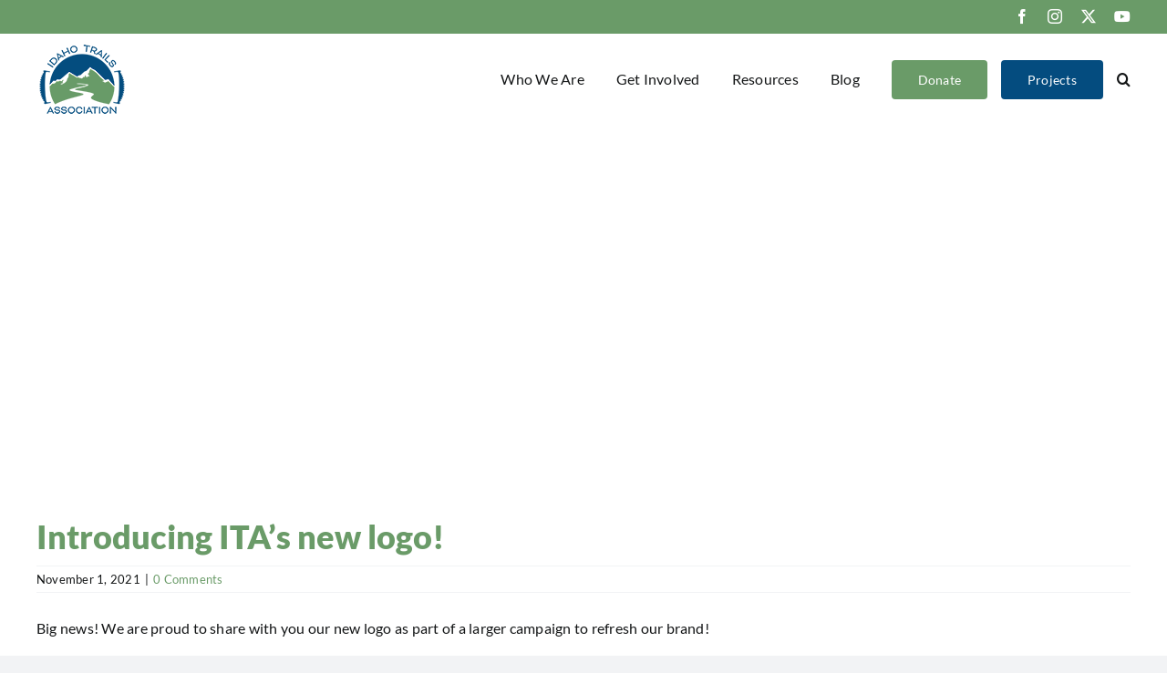

--- FILE ---
content_type: text/html; charset=UTF-8
request_url: https://idahotrailsassociation.org/2021/11/introducing-new-logo/
body_size: 42998
content:
<!DOCTYPE html>
<html class="avada-html-layout-wide avada-html-header-position-top" lang="en-US" prefix="og: http://ogp.me/ns# fb: http://ogp.me/ns/fb#">
<head>
	<meta http-equiv="X-UA-Compatible" content="IE=edge" />
	<meta http-equiv="Content-Type" content="text/html; charset=utf-8"/>
<script type="text/javascript">
/* <![CDATA[ */
var gform;gform||(document.addEventListener("gform_main_scripts_loaded",function(){gform.scriptsLoaded=!0}),document.addEventListener("gform/theme/scripts_loaded",function(){gform.themeScriptsLoaded=!0}),window.addEventListener("DOMContentLoaded",function(){gform.domLoaded=!0}),gform={domLoaded:!1,scriptsLoaded:!1,themeScriptsLoaded:!1,isFormEditor:()=>"function"==typeof InitializeEditor,callIfLoaded:function(o){return!(!gform.domLoaded||!gform.scriptsLoaded||!gform.themeScriptsLoaded&&!gform.isFormEditor()||(gform.isFormEditor()&&console.warn("The use of gform.initializeOnLoaded() is deprecated in the form editor context and will be removed in Gravity Forms 3.1."),o(),0))},initializeOnLoaded:function(o){gform.callIfLoaded(o)||(document.addEventListener("gform_main_scripts_loaded",()=>{gform.scriptsLoaded=!0,gform.callIfLoaded(o)}),document.addEventListener("gform/theme/scripts_loaded",()=>{gform.themeScriptsLoaded=!0,gform.callIfLoaded(o)}),window.addEventListener("DOMContentLoaded",()=>{gform.domLoaded=!0,gform.callIfLoaded(o)}))},hooks:{action:{},filter:{}},addAction:function(o,r,e,t){gform.addHook("action",o,r,e,t)},addFilter:function(o,r,e,t){gform.addHook("filter",o,r,e,t)},doAction:function(o){gform.doHook("action",o,arguments)},applyFilters:function(o){return gform.doHook("filter",o,arguments)},removeAction:function(o,r){gform.removeHook("action",o,r)},removeFilter:function(o,r,e){gform.removeHook("filter",o,r,e)},addHook:function(o,r,e,t,n){null==gform.hooks[o][r]&&(gform.hooks[o][r]=[]);var d=gform.hooks[o][r];null==n&&(n=r+"_"+d.length),gform.hooks[o][r].push({tag:n,callable:e,priority:t=null==t?10:t})},doHook:function(r,o,e){var t;if(e=Array.prototype.slice.call(e,1),null!=gform.hooks[r][o]&&((o=gform.hooks[r][o]).sort(function(o,r){return o.priority-r.priority}),o.forEach(function(o){"function"!=typeof(t=o.callable)&&(t=window[t]),"action"==r?t.apply(null,e):e[0]=t.apply(null,e)})),"filter"==r)return e[0]},removeHook:function(o,r,t,n){var e;null!=gform.hooks[o][r]&&(e=(e=gform.hooks[o][r]).filter(function(o,r,e){return!!(null!=n&&n!=o.tag||null!=t&&t!=o.priority)}),gform.hooks[o][r]=e)}});
/* ]]> */
</script>

	<meta name="viewport" content="width=device-width, initial-scale=1" />
	<title>Introducing ITA&#8217;s new logo! &#8211; Idaho Trails Association</title>
<meta name='robots' content='max-image-preview:large' />
	<style>img:is([sizes="auto" i], [sizes^="auto," i]) { contain-intrinsic-size: 3000px 1500px }</style>
	<link rel='dns-prefetch' href='//js.stripe.com' />
<link rel='dns-prefetch' href='//www.googletagmanager.com' />
<link rel='dns-prefetch' href='//stats.wp.com' />
<link rel='dns-prefetch' href='//fonts.googleapis.com' />
<link rel="alternate" type="application/rss+xml" title="Idaho Trails Association &raquo; Feed" href="https://idahotrailsassociation.org/feed/" />
<link rel="alternate" type="application/rss+xml" title="Idaho Trails Association &raquo; Comments Feed" href="https://idahotrailsassociation.org/comments/feed/" />
<link rel="alternate" type="text/calendar" title="Idaho Trails Association &raquo; iCal Feed" href="https://idahotrailsassociation.org/calendar/?ical=1" />
		
		
		
				<link rel="alternate" type="application/rss+xml" title="Idaho Trails Association &raquo; Introducing ITA&#8217;s new logo! Comments Feed" href="https://idahotrailsassociation.org/2021/11/introducing-new-logo/feed/" />
					<meta name="description" content="Big news! We are proud to share with you our new logo as part of a larger campaign to refresh our brand!&nbsp;



Our previous logo served us well over the past ten years and we wanted to keep many of the same elements and colors while creating an updated design."/>
				
		<meta property="og:locale" content="en_US"/>
		<meta property="og:type" content="article"/>
		<meta property="og:site_name" content="Idaho Trails Association"/>
		<meta property="og:title" content="  Introducing ITA&#8217;s new logo!"/>
				<meta property="og:description" content="Big news! We are proud to share with you our new logo as part of a larger campaign to refresh our brand!&nbsp;



Our previous logo served us well over the past ten years and we wanted to keep many of the same elements and colors while creating an updated design."/>
				<meta property="og:url" content="https://idahotrailsassociation.org/2021/11/introducing-new-logo/"/>
										<meta property="article:published_time" content="2021-11-01T15:01:28-07:00"/>
							<meta property="article:modified_time" content="2021-11-01T15:01:53-07:00"/>
								<meta name="author" content="Kelly Hewes"/>
								<meta property="og:image" content="https://idahotrailsassociation.org/images/2021/11/ITA-Logo-RGB-e1646001237935.jpg"/>
		<meta property="og:image:width" content="180"/>
		<meta property="og:image:height" content="148"/>
		<meta property="og:image:type" content="image/jpeg"/>
						<!-- This site uses the Google Analytics by MonsterInsights plugin v9.11.1 - Using Analytics tracking - https://www.monsterinsights.com/ -->
							<script src="//www.googletagmanager.com/gtag/js?id=G-751E8GK6PC"  data-cfasync="false" data-wpfc-render="false" type="text/javascript" async></script>
			<script data-cfasync="false" data-wpfc-render="false" type="text/javascript">
				var mi_version = '9.11.1';
				var mi_track_user = true;
				var mi_no_track_reason = '';
								var MonsterInsightsDefaultLocations = {"page_location":"https:\/\/idahotrailsassociation.org\/2021\/11\/introducing-new-logo\/"};
								if ( typeof MonsterInsightsPrivacyGuardFilter === 'function' ) {
					var MonsterInsightsLocations = (typeof MonsterInsightsExcludeQuery === 'object') ? MonsterInsightsPrivacyGuardFilter( MonsterInsightsExcludeQuery ) : MonsterInsightsPrivacyGuardFilter( MonsterInsightsDefaultLocations );
				} else {
					var MonsterInsightsLocations = (typeof MonsterInsightsExcludeQuery === 'object') ? MonsterInsightsExcludeQuery : MonsterInsightsDefaultLocations;
				}

								var disableStrs = [
										'ga-disable-G-751E8GK6PC',
									];

				/* Function to detect opted out users */
				function __gtagTrackerIsOptedOut() {
					for (var index = 0; index < disableStrs.length; index++) {
						if (document.cookie.indexOf(disableStrs[index] + '=true') > -1) {
							return true;
						}
					}

					return false;
				}

				/* Disable tracking if the opt-out cookie exists. */
				if (__gtagTrackerIsOptedOut()) {
					for (var index = 0; index < disableStrs.length; index++) {
						window[disableStrs[index]] = true;
					}
				}

				/* Opt-out function */
				function __gtagTrackerOptout() {
					for (var index = 0; index < disableStrs.length; index++) {
						document.cookie = disableStrs[index] + '=true; expires=Thu, 31 Dec 2099 23:59:59 UTC; path=/';
						window[disableStrs[index]] = true;
					}
				}

				if ('undefined' === typeof gaOptout) {
					function gaOptout() {
						__gtagTrackerOptout();
					}
				}
								window.dataLayer = window.dataLayer || [];

				window.MonsterInsightsDualTracker = {
					helpers: {},
					trackers: {},
				};
				if (mi_track_user) {
					function __gtagDataLayer() {
						dataLayer.push(arguments);
					}

					function __gtagTracker(type, name, parameters) {
						if (!parameters) {
							parameters = {};
						}

						if (parameters.send_to) {
							__gtagDataLayer.apply(null, arguments);
							return;
						}

						if (type === 'event') {
														parameters.send_to = monsterinsights_frontend.v4_id;
							var hookName = name;
							if (typeof parameters['event_category'] !== 'undefined') {
								hookName = parameters['event_category'] + ':' + name;
							}

							if (typeof MonsterInsightsDualTracker.trackers[hookName] !== 'undefined') {
								MonsterInsightsDualTracker.trackers[hookName](parameters);
							} else {
								__gtagDataLayer('event', name, parameters);
							}
							
						} else {
							__gtagDataLayer.apply(null, arguments);
						}
					}

					__gtagTracker('js', new Date());
					__gtagTracker('set', {
						'developer_id.dZGIzZG': true,
											});
					if ( MonsterInsightsLocations.page_location ) {
						__gtagTracker('set', MonsterInsightsLocations);
					}
										__gtagTracker('config', 'G-751E8GK6PC', {"forceSSL":"true","link_attribution":"true"} );
										window.gtag = __gtagTracker;										(function () {
						/* https://developers.google.com/analytics/devguides/collection/analyticsjs/ */
						/* ga and __gaTracker compatibility shim. */
						var noopfn = function () {
							return null;
						};
						var newtracker = function () {
							return new Tracker();
						};
						var Tracker = function () {
							return null;
						};
						var p = Tracker.prototype;
						p.get = noopfn;
						p.set = noopfn;
						p.send = function () {
							var args = Array.prototype.slice.call(arguments);
							args.unshift('send');
							__gaTracker.apply(null, args);
						};
						var __gaTracker = function () {
							var len = arguments.length;
							if (len === 0) {
								return;
							}
							var f = arguments[len - 1];
							if (typeof f !== 'object' || f === null || typeof f.hitCallback !== 'function') {
								if ('send' === arguments[0]) {
									var hitConverted, hitObject = false, action;
									if ('event' === arguments[1]) {
										if ('undefined' !== typeof arguments[3]) {
											hitObject = {
												'eventAction': arguments[3],
												'eventCategory': arguments[2],
												'eventLabel': arguments[4],
												'value': arguments[5] ? arguments[5] : 1,
											}
										}
									}
									if ('pageview' === arguments[1]) {
										if ('undefined' !== typeof arguments[2]) {
											hitObject = {
												'eventAction': 'page_view',
												'page_path': arguments[2],
											}
										}
									}
									if (typeof arguments[2] === 'object') {
										hitObject = arguments[2];
									}
									if (typeof arguments[5] === 'object') {
										Object.assign(hitObject, arguments[5]);
									}
									if ('undefined' !== typeof arguments[1].hitType) {
										hitObject = arguments[1];
										if ('pageview' === hitObject.hitType) {
											hitObject.eventAction = 'page_view';
										}
									}
									if (hitObject) {
										action = 'timing' === arguments[1].hitType ? 'timing_complete' : hitObject.eventAction;
										hitConverted = mapArgs(hitObject);
										__gtagTracker('event', action, hitConverted);
									}
								}
								return;
							}

							function mapArgs(args) {
								var arg, hit = {};
								var gaMap = {
									'eventCategory': 'event_category',
									'eventAction': 'event_action',
									'eventLabel': 'event_label',
									'eventValue': 'event_value',
									'nonInteraction': 'non_interaction',
									'timingCategory': 'event_category',
									'timingVar': 'name',
									'timingValue': 'value',
									'timingLabel': 'event_label',
									'page': 'page_path',
									'location': 'page_location',
									'title': 'page_title',
									'referrer' : 'page_referrer',
								};
								for (arg in args) {
																		if (!(!args.hasOwnProperty(arg) || !gaMap.hasOwnProperty(arg))) {
										hit[gaMap[arg]] = args[arg];
									} else {
										hit[arg] = args[arg];
									}
								}
								return hit;
							}

							try {
								f.hitCallback();
							} catch (ex) {
							}
						};
						__gaTracker.create = newtracker;
						__gaTracker.getByName = newtracker;
						__gaTracker.getAll = function () {
							return [];
						};
						__gaTracker.remove = noopfn;
						__gaTracker.loaded = true;
						window['__gaTracker'] = __gaTracker;
					})();
									} else {
										console.log("");
					(function () {
						function __gtagTracker() {
							return null;
						}

						window['__gtagTracker'] = __gtagTracker;
						window['gtag'] = __gtagTracker;
					})();
									}
			</script>
							<!-- / Google Analytics by MonsterInsights -->
		<script type="text/javascript">
/* <![CDATA[ */
window._wpemojiSettings = {"baseUrl":"https:\/\/s.w.org\/images\/core\/emoji\/16.0.1\/72x72\/","ext":".png","svgUrl":"https:\/\/s.w.org\/images\/core\/emoji\/16.0.1\/svg\/","svgExt":".svg","source":{"concatemoji":"https:\/\/idahotrailsassociation.org\/wp-includes\/js\/wp-emoji-release.min.js?ver=6.8.3"}};
/*! This file is auto-generated */
!function(s,n){var o,i,e;function c(e){try{var t={supportTests:e,timestamp:(new Date).valueOf()};sessionStorage.setItem(o,JSON.stringify(t))}catch(e){}}function p(e,t,n){e.clearRect(0,0,e.canvas.width,e.canvas.height),e.fillText(t,0,0);var t=new Uint32Array(e.getImageData(0,0,e.canvas.width,e.canvas.height).data),a=(e.clearRect(0,0,e.canvas.width,e.canvas.height),e.fillText(n,0,0),new Uint32Array(e.getImageData(0,0,e.canvas.width,e.canvas.height).data));return t.every(function(e,t){return e===a[t]})}function u(e,t){e.clearRect(0,0,e.canvas.width,e.canvas.height),e.fillText(t,0,0);for(var n=e.getImageData(16,16,1,1),a=0;a<n.data.length;a++)if(0!==n.data[a])return!1;return!0}function f(e,t,n,a){switch(t){case"flag":return n(e,"\ud83c\udff3\ufe0f\u200d\u26a7\ufe0f","\ud83c\udff3\ufe0f\u200b\u26a7\ufe0f")?!1:!n(e,"\ud83c\udde8\ud83c\uddf6","\ud83c\udde8\u200b\ud83c\uddf6")&&!n(e,"\ud83c\udff4\udb40\udc67\udb40\udc62\udb40\udc65\udb40\udc6e\udb40\udc67\udb40\udc7f","\ud83c\udff4\u200b\udb40\udc67\u200b\udb40\udc62\u200b\udb40\udc65\u200b\udb40\udc6e\u200b\udb40\udc67\u200b\udb40\udc7f");case"emoji":return!a(e,"\ud83e\udedf")}return!1}function g(e,t,n,a){var r="undefined"!=typeof WorkerGlobalScope&&self instanceof WorkerGlobalScope?new OffscreenCanvas(300,150):s.createElement("canvas"),o=r.getContext("2d",{willReadFrequently:!0}),i=(o.textBaseline="top",o.font="600 32px Arial",{});return e.forEach(function(e){i[e]=t(o,e,n,a)}),i}function t(e){var t=s.createElement("script");t.src=e,t.defer=!0,s.head.appendChild(t)}"undefined"!=typeof Promise&&(o="wpEmojiSettingsSupports",i=["flag","emoji"],n.supports={everything:!0,everythingExceptFlag:!0},e=new Promise(function(e){s.addEventListener("DOMContentLoaded",e,{once:!0})}),new Promise(function(t){var n=function(){try{var e=JSON.parse(sessionStorage.getItem(o));if("object"==typeof e&&"number"==typeof e.timestamp&&(new Date).valueOf()<e.timestamp+604800&&"object"==typeof e.supportTests)return e.supportTests}catch(e){}return null}();if(!n){if("undefined"!=typeof Worker&&"undefined"!=typeof OffscreenCanvas&&"undefined"!=typeof URL&&URL.createObjectURL&&"undefined"!=typeof Blob)try{var e="postMessage("+g.toString()+"("+[JSON.stringify(i),f.toString(),p.toString(),u.toString()].join(",")+"));",a=new Blob([e],{type:"text/javascript"}),r=new Worker(URL.createObjectURL(a),{name:"wpTestEmojiSupports"});return void(r.onmessage=function(e){c(n=e.data),r.terminate(),t(n)})}catch(e){}c(n=g(i,f,p,u))}t(n)}).then(function(e){for(var t in e)n.supports[t]=e[t],n.supports.everything=n.supports.everything&&n.supports[t],"flag"!==t&&(n.supports.everythingExceptFlag=n.supports.everythingExceptFlag&&n.supports[t]);n.supports.everythingExceptFlag=n.supports.everythingExceptFlag&&!n.supports.flag,n.DOMReady=!1,n.readyCallback=function(){n.DOMReady=!0}}).then(function(){return e}).then(function(){var e;n.supports.everything||(n.readyCallback(),(e=n.source||{}).concatemoji?t(e.concatemoji):e.wpemoji&&e.twemoji&&(t(e.twemoji),t(e.wpemoji)))}))}((window,document),window._wpemojiSettings);
/* ]]> */
</script>
<link rel='stylesheet' id='tribe-events-pro-mini-calendar-block-styles-css' href='https://idahotrailsassociation.org/wp-content/plugins/events-calendar-pro/build/css/tribe-events-pro-mini-calendar-block.css?ver=7.7.12' type='text/css' media='all' />
<style id='wp-emoji-styles-inline-css' type='text/css'>

	img.wp-smiley, img.emoji {
		display: inline !important;
		border: none !important;
		box-shadow: none !important;
		height: 1em !important;
		width: 1em !important;
		margin: 0 0.07em !important;
		vertical-align: -0.1em !important;
		background: none !important;
		padding: 0 !important;
	}
</style>
<link rel='stylesheet' id='wp-block-library-css' href='https://idahotrailsassociation.org/wp-includes/css/dist/block-library/style.min.css?ver=6.8.3' type='text/css' media='all' />
<style id='wp-block-library-theme-inline-css' type='text/css'>
.wp-block-audio :where(figcaption){color:#555;font-size:13px;text-align:center}.is-dark-theme .wp-block-audio :where(figcaption){color:#ffffffa6}.wp-block-audio{margin:0 0 1em}.wp-block-code{border:1px solid #ccc;border-radius:4px;font-family:Menlo,Consolas,monaco,monospace;padding:.8em 1em}.wp-block-embed :where(figcaption){color:#555;font-size:13px;text-align:center}.is-dark-theme .wp-block-embed :where(figcaption){color:#ffffffa6}.wp-block-embed{margin:0 0 1em}.blocks-gallery-caption{color:#555;font-size:13px;text-align:center}.is-dark-theme .blocks-gallery-caption{color:#ffffffa6}:root :where(.wp-block-image figcaption){color:#555;font-size:13px;text-align:center}.is-dark-theme :root :where(.wp-block-image figcaption){color:#ffffffa6}.wp-block-image{margin:0 0 1em}.wp-block-pullquote{border-bottom:4px solid;border-top:4px solid;color:currentColor;margin-bottom:1.75em}.wp-block-pullquote cite,.wp-block-pullquote footer,.wp-block-pullquote__citation{color:currentColor;font-size:.8125em;font-style:normal;text-transform:uppercase}.wp-block-quote{border-left:.25em solid;margin:0 0 1.75em;padding-left:1em}.wp-block-quote cite,.wp-block-quote footer{color:currentColor;font-size:.8125em;font-style:normal;position:relative}.wp-block-quote:where(.has-text-align-right){border-left:none;border-right:.25em solid;padding-left:0;padding-right:1em}.wp-block-quote:where(.has-text-align-center){border:none;padding-left:0}.wp-block-quote.is-large,.wp-block-quote.is-style-large,.wp-block-quote:where(.is-style-plain){border:none}.wp-block-search .wp-block-search__label{font-weight:700}.wp-block-search__button{border:1px solid #ccc;padding:.375em .625em}:where(.wp-block-group.has-background){padding:1.25em 2.375em}.wp-block-separator.has-css-opacity{opacity:.4}.wp-block-separator{border:none;border-bottom:2px solid;margin-left:auto;margin-right:auto}.wp-block-separator.has-alpha-channel-opacity{opacity:1}.wp-block-separator:not(.is-style-wide):not(.is-style-dots){width:100px}.wp-block-separator.has-background:not(.is-style-dots){border-bottom:none;height:1px}.wp-block-separator.has-background:not(.is-style-wide):not(.is-style-dots){height:2px}.wp-block-table{margin:0 0 1em}.wp-block-table td,.wp-block-table th{word-break:normal}.wp-block-table :where(figcaption){color:#555;font-size:13px;text-align:center}.is-dark-theme .wp-block-table :where(figcaption){color:#ffffffa6}.wp-block-video :where(figcaption){color:#555;font-size:13px;text-align:center}.is-dark-theme .wp-block-video :where(figcaption){color:#ffffffa6}.wp-block-video{margin:0 0 1em}:root :where(.wp-block-template-part.has-background){margin-bottom:0;margin-top:0;padding:1.25em 2.375em}
</style>
<style id='classic-theme-styles-inline-css' type='text/css'>
/*! This file is auto-generated */
.wp-block-button__link{color:#fff;background-color:#32373c;border-radius:9999px;box-shadow:none;text-decoration:none;padding:calc(.667em + 2px) calc(1.333em + 2px);font-size:1.125em}.wp-block-file__button{background:#32373c;color:#fff;text-decoration:none}
</style>
<style id='create-block-campaignblock-style-inline-css' type='text/css'>
/*!***************************************************************************************************************************************************************************************************************************************!*\
  !*** css ./node_modules/css-loader/dist/cjs.js??ruleSet[1].rules[4].use[1]!./node_modules/postcss-loader/dist/cjs.js??ruleSet[1].rules[4].use[2]!./node_modules/sass-loader/dist/cjs.js??ruleSet[1].rules[4].use[3]!./src/style.scss ***!
  \***************************************************************************************************************************************************************************************************************************************/
/**
 * The following styles get applied both on the front of your site
 * and in the editor.
 *
 * Replace them with your own styles or remove the file completely.
 */
.wp-block-create-block-campaignblock {
  background-color: white;
  padding: 20px;
  text-align: center;
}

.wp-block-create-block-campaignblock .charitable-logo {
  margin-left: auto;
  margin-right: auto;
  display: table;
}

/*# sourceMappingURL=style-index.css.map*/
</style>
<style id='charitable-campaigns-block-style-inline-css' type='text/css'>
/*!***************************************************************************************************************************************************************************************************************************************!*\
  !*** css ./node_modules/css-loader/dist/cjs.js??ruleSet[1].rules[4].use[1]!./node_modules/postcss-loader/dist/cjs.js??ruleSet[1].rules[4].use[2]!./node_modules/sass-loader/dist/cjs.js??ruleSet[1].rules[4].use[3]!./src/style.scss ***!
  \***************************************************************************************************************************************************************************************************************************************/
/**
 * The following styles get applied both on the front of your site
 * and in the editor.
 *
 * Replace them with your own styles or remove the file completely.
 */
 .wp-block-charitable-campaigns-block {
  background-color: white;
  padding: 20px;
  text-align: center;
}
.wp-block-charitable-campaigns-block h5 {
  margin: 0 auto;
  margin-top: 0 !important;
  margin-bottom: 0px !important;
}
.wp-block-charitable-campaigns-block p {
  font-size: 11px;
  line-height: 16px;
  text-align: center;
  font-weight: 400;
  font-family: "Inter var", -apple-system, BlinkMacSystemFont, "Helvetica Neue", Helvetica, sans-serif !important;
}
.wp-block-charitable-campaigns-block .charitable-logo {
  margin-left: auto;
  margin-right: auto;
  display: table;
}
/*# sourceMappingURL=style-index.css.map*/
</style>
<style id='charitable-donations-block-style-inline-css' type='text/css'>
/*!***************************************************************************************************************************************************************************************************************************************!*\
  !*** css ./node_modules/css-loader/dist/cjs.js??ruleSet[1].rules[4].use[1]!./node_modules/postcss-loader/dist/cjs.js??ruleSet[1].rules[4].use[2]!./node_modules/sass-loader/dist/cjs.js??ruleSet[1].rules[4].use[3]!./src/style.scss ***!
  \***************************************************************************************************************************************************************************************************************************************/
/**
 * The following styles get applied both on the front of your site
 * and in the editor.
 *
 * Replace them with your own styles or remove the file completely.
 */
 .wp-block-charitable-donations-block {
  background-color: white;
  padding: 20px;
  text-align: center;
}
.wp-block-charitable-donations-block h5 {
  margin: 0 auto;
  margin-top: 0 !important;
  margin-bottom: 0px !important;
}
.wp-block-charitable-donations-block p {
  font-size: 11px;
  line-height: 16px;
  text-align: center;
  font-weight: 400;
  font-family: "Inter var", -apple-system, BlinkMacSystemFont, "Helvetica Neue", Helvetica, sans-serif !important;
}
.wp-block-charitable-donations-block .charitable-logo {
  margin-left: auto;
  margin-right: auto;
  display: table;
}
/*# sourceMappingURL=style-index.css.map*/
</style>
<style id='charitable-donors-block-style-inline-css' type='text/css'>
/*!***************************************************************************************************************************************************************************************************************************************!*\
  !*** css ./node_modules/css-loader/dist/cjs.js??ruleSet[1].rules[4].use[1]!./node_modules/postcss-loader/dist/cjs.js??ruleSet[1].rules[4].use[2]!./node_modules/sass-loader/dist/cjs.js??ruleSet[1].rules[4].use[3]!./src/style.scss ***!
  \***************************************************************************************************************************************************************************************************************************************/
/**
 * The following styles get applied both on the front of your site
 * and in the editor.
 *
 * Replace them with your own styles or remove the file completely.
 */
.wp-block-charitable-donors-block {
  background-color: white;
  padding: 20px;
  text-align: center;
}

.wp-block-charitable-donors-block h5 {
  margin: 0 auto;
  margin-top: 0 !important;
  margin-bottom: 0px !important;
}

.wp-block-charitable-donors-block p {
  font-size: 11px;
  line-height: 16px;
  text-align: center;
  font-weight: 400;
  font-family: "Inter var", -apple-system, BlinkMacSystemFont, "Helvetica Neue", Helvetica, sans-serif !important;
}

.wp-block-charitable-donors-block .charitable-logo {
  margin-left: auto;
  margin-right: auto;
  display: table;
}

/*# sourceMappingURL=style-index.css.map*/
</style>
<style id='charitable-donation-button-style-inline-css' type='text/css'>
/*!***************************************************************************************************************************************************************************************************************************************!*\
  !*** css ./node_modules/css-loader/dist/cjs.js??ruleSet[1].rules[4].use[1]!./node_modules/postcss-loader/dist/cjs.js??ruleSet[1].rules[4].use[2]!./node_modules/sass-loader/dist/cjs.js??ruleSet[1].rules[4].use[3]!./src/style.scss ***!
  \***************************************************************************************************************************************************************************************************************************************/
/**
 * The following styles get applied both on the front of your site
 * and in the editor.
 *
 * Replace them with your own styles or remove the file completely.
 */
 .wp-block-charitable-donation-button {
  background-color: white;
  padding: 20px;
  text-align: center;
}
.wp-block-charitable-donation-button h5 {
  margin: 0 auto;
  margin-top: 0 !important;
  margin-bottom: 0px !important;
}
.wp-block-charitable-donation-button p {
  font-size: 11px;
  line-height: 16px;
  text-align: center;
  font-weight: 400;
  font-family: "Inter var", -apple-system, BlinkMacSystemFont, "Helvetica Neue", Helvetica, sans-serif !important;
}
.wp-block-charitable-donation-button .charitable-logo {
  margin-left: auto;
  margin-right: auto;
  display: table;
}

/*# sourceMappingURL=style-index.css.map*/
</style>
<style id='charitable-campaign-progress-bar-style-inline-css' type='text/css'>
/*!***************************************************************************************************************************************************************************************************************************************!*\
  !*** css ./node_modules/css-loader/dist/cjs.js??ruleSet[1].rules[4].use[1]!./node_modules/postcss-loader/dist/cjs.js??ruleSet[1].rules[4].use[2]!./node_modules/sass-loader/dist/cjs.js??ruleSet[1].rules[4].use[3]!./src/style.scss ***!
  \***************************************************************************************************************************************************************************************************************************************/
/**
 * The following styles get applied both on the front of your site
 * and in the editor.
 *
 * Replace them with your own styles or remove the file completely.
 */
.wp-block-charitable-campaign-progress-bar {
  background-color: white;
  padding: 20px;
  text-align: center;
}

.wp-block-charitable-campaign-progress-bar h5 {
  margin: 0 auto;
  margin-top: 0 !important;
  margin-bottom: 0px !important;
}

.wp-block-charitable-campaign-progress-bar p {
  font-size: 11px;
  line-height: 16px;
  text-align: center;
  font-weight: 400;
  font-family: "Inter var", -apple-system, BlinkMacSystemFont, "Helvetica Neue", Helvetica, sans-serif !important;
}

.wp-block-charitable-campaign-progress-bar .charitable-logo {
  margin-left: auto;
  margin-right: auto;
  display: table;
}

/*# sourceMappingURL=style-index.css.map*/
</style>
<style id='charitable-campaign-stats-style-inline-css' type='text/css'>
/*!***************************************************************************************************************************************************************************************************************************************!*\
  !*** css ./node_modules/css-loader/dist/cjs.js??ruleSet[1].rules[4].use[1]!./node_modules/postcss-loader/dist/cjs.js??ruleSet[1].rules[4].use[2]!./node_modules/sass-loader/dist/cjs.js??ruleSet[1].rules[4].use[3]!./src/style.scss ***!
  \***************************************************************************************************************************************************************************************************************************************/
/**
 * The following styles get applied both on the front of your site
 * and in the editor.
 *
 * Replace them with your own styles or remove the file completely.
 */
.wp-block-charitable-campaign-stats {
  background-color: white;
  padding: 20px;
  text-align: center;
}

.wp-block-charitable-campaign-stats h5 {
  margin: 0 auto;
  margin-top: 0 !important;
  margin-bottom: 0px !important;
}

.wp-block-charitable-campaign-stats p {
  font-size: 11px;
  line-height: 16px;
  text-align: center;
  font-weight: 400;
  font-family: "Inter var", -apple-system, BlinkMacSystemFont, "Helvetica Neue", Helvetica, sans-serif !important;
}

.wp-block-charitable-campaign-stats .charitable-logo {
  margin-left: auto;
  margin-right: auto;
  display: table;
}

/*# sourceMappingURL=style-index.css.map*/
</style>
<style id='charitable-my-donations-style-inline-css' type='text/css'>
/*!***************************************************************************************************************************************************************************************************************************************!*\
  !*** css ./node_modules/css-loader/dist/cjs.js??ruleSet[1].rules[4].use[1]!./node_modules/postcss-loader/dist/cjs.js??ruleSet[1].rules[4].use[2]!./node_modules/sass-loader/dist/cjs.js??ruleSet[1].rules[4].use[3]!./src/style.scss ***!
  \***************************************************************************************************************************************************************************************************************************************/
/**
 * The following styles get applied both on the front of your site
 * and in the editor.
 *
 * Replace them with your own styles or remove the file completely.
 */
.wp-block-charitable-my-donations {
  background-color: white;
  padding: 20px;
  text-align: center;
}

.wp-block-charitable-my-donations h5 {
  margin: 0 auto;
  margin-top: 0 !important;
  margin-bottom: 0px !important;
}

.wp-block-charitable-my-donations p {
  font-size: 11px;
  line-height: 16px;
  text-align: center;
  font-weight: 400;
  font-family: "Inter var", -apple-system, BlinkMacSystemFont, "Helvetica Neue", Helvetica, sans-serif !important;
}

.wp-block-charitable-my-donations .charitable-logo {
  margin-left: auto;
  margin-right: auto;
  display: table;
}

/*# sourceMappingURL=style-index.css.map*/
</style>
<style id='charitable-donor-leaderboard-style-inline-css' type='text/css'>
/*!***************************************************************************************************************************************************************************************************************************************!*\
  !*** css ./node_modules/css-loader/dist/cjs.js??ruleSet[1].rules[4].use[1]!./node_modules/postcss-loader/dist/cjs.js??ruleSet[1].rules[4].use[2]!./node_modules/sass-loader/dist/cjs.js??ruleSet[1].rules[4].use[3]!./src/style.scss ***!
  \***************************************************************************************************************************************************************************************************************************************/
/**
 * The following styles get applied both on the front of your site
 * and in the editor.
 *
 * Replace them with your own styles or remove the file completely.
 */

/*# sourceMappingURL=style-index.css.map*/
</style>
<link rel='stylesheet' id='mediaelement-css' href='https://idahotrailsassociation.org/wp-includes/js/mediaelement/mediaelementplayer-legacy.min.css?ver=4.2.17' type='text/css' media='all' />
<link rel='stylesheet' id='wp-mediaelement-css' href='https://idahotrailsassociation.org/wp-includes/js/mediaelement/wp-mediaelement.min.css?ver=6.8.3' type='text/css' media='all' />
<style id='jetpack-sharing-buttons-style-inline-css' type='text/css'>
.jetpack-sharing-buttons__services-list{display:flex;flex-direction:row;flex-wrap:wrap;gap:0;list-style-type:none;margin:5px;padding:0}.jetpack-sharing-buttons__services-list.has-small-icon-size{font-size:12px}.jetpack-sharing-buttons__services-list.has-normal-icon-size{font-size:16px}.jetpack-sharing-buttons__services-list.has-large-icon-size{font-size:24px}.jetpack-sharing-buttons__services-list.has-huge-icon-size{font-size:36px}@media print{.jetpack-sharing-buttons__services-list{display:none!important}}.editor-styles-wrapper .wp-block-jetpack-sharing-buttons{gap:0;padding-inline-start:0}ul.jetpack-sharing-buttons__services-list.has-background{padding:1.25em 2.375em}
</style>
<style id='filebird-block-filebird-gallery-style-inline-css' type='text/css'>
ul.filebird-block-filebird-gallery{margin:auto!important;padding:0!important;width:100%}ul.filebird-block-filebird-gallery.layout-grid{display:grid;grid-gap:20px;align-items:stretch;grid-template-columns:repeat(var(--columns),1fr);justify-items:stretch}ul.filebird-block-filebird-gallery.layout-grid li img{border:1px solid #ccc;box-shadow:2px 2px 6px 0 rgba(0,0,0,.3);height:100%;max-width:100%;-o-object-fit:cover;object-fit:cover;width:100%}ul.filebird-block-filebird-gallery.layout-masonry{-moz-column-count:var(--columns);-moz-column-gap:var(--space);column-gap:var(--space);-moz-column-width:var(--min-width);columns:var(--min-width) var(--columns);display:block;overflow:auto}ul.filebird-block-filebird-gallery.layout-masonry li{margin-bottom:var(--space)}ul.filebird-block-filebird-gallery li{list-style:none}ul.filebird-block-filebird-gallery li figure{height:100%;margin:0;padding:0;position:relative;width:100%}ul.filebird-block-filebird-gallery li figure figcaption{background:linear-gradient(0deg,rgba(0,0,0,.7),rgba(0,0,0,.3) 70%,transparent);bottom:0;box-sizing:border-box;color:#fff;font-size:.8em;margin:0;max-height:100%;overflow:auto;padding:3em .77em .7em;position:absolute;text-align:center;width:100%;z-index:2}ul.filebird-block-filebird-gallery li figure figcaption a{color:inherit}

</style>
<style id='global-styles-inline-css' type='text/css'>
:root{--wp--preset--aspect-ratio--square: 1;--wp--preset--aspect-ratio--4-3: 4/3;--wp--preset--aspect-ratio--3-4: 3/4;--wp--preset--aspect-ratio--3-2: 3/2;--wp--preset--aspect-ratio--2-3: 2/3;--wp--preset--aspect-ratio--16-9: 16/9;--wp--preset--aspect-ratio--9-16: 9/16;--wp--preset--color--black: #000000;--wp--preset--color--cyan-bluish-gray: #abb8c3;--wp--preset--color--white: #ffffff;--wp--preset--color--pale-pink: #f78da7;--wp--preset--color--vivid-red: #cf2e2e;--wp--preset--color--luminous-vivid-orange: #ff6900;--wp--preset--color--luminous-vivid-amber: #fcb900;--wp--preset--color--light-green-cyan: #7bdcb5;--wp--preset--color--vivid-green-cyan: #00d084;--wp--preset--color--pale-cyan-blue: #8ed1fc;--wp--preset--color--vivid-cyan-blue: #0693e3;--wp--preset--color--vivid-purple: #9b51e0;--wp--preset--color--awb-color-1: #ffffff;--wp--preset--color--awb-color-2: #f9f9fb;--wp--preset--color--awb-color-3: #f2f3f5;--wp--preset--color--awb-color-4: #6a9b68;--wp--preset--color--awb-color-5: #044c7f;--wp--preset--color--awb-color-6: #434549;--wp--preset--color--awb-color-7: #212326;--wp--preset--color--awb-color-8: #141617;--wp--preset--color--awb-color-custom-1: rgba(106,155,104,0.1);--wp--preset--color--awb-color-custom-2: #012e4f;--wp--preset--gradient--vivid-cyan-blue-to-vivid-purple: linear-gradient(135deg,rgba(6,147,227,1) 0%,rgb(155,81,224) 100%);--wp--preset--gradient--light-green-cyan-to-vivid-green-cyan: linear-gradient(135deg,rgb(122,220,180) 0%,rgb(0,208,130) 100%);--wp--preset--gradient--luminous-vivid-amber-to-luminous-vivid-orange: linear-gradient(135deg,rgba(252,185,0,1) 0%,rgba(255,105,0,1) 100%);--wp--preset--gradient--luminous-vivid-orange-to-vivid-red: linear-gradient(135deg,rgba(255,105,0,1) 0%,rgb(207,46,46) 100%);--wp--preset--gradient--very-light-gray-to-cyan-bluish-gray: linear-gradient(135deg,rgb(238,238,238) 0%,rgb(169,184,195) 100%);--wp--preset--gradient--cool-to-warm-spectrum: linear-gradient(135deg,rgb(74,234,220) 0%,rgb(151,120,209) 20%,rgb(207,42,186) 40%,rgb(238,44,130) 60%,rgb(251,105,98) 80%,rgb(254,248,76) 100%);--wp--preset--gradient--blush-light-purple: linear-gradient(135deg,rgb(255,206,236) 0%,rgb(152,150,240) 100%);--wp--preset--gradient--blush-bordeaux: linear-gradient(135deg,rgb(254,205,165) 0%,rgb(254,45,45) 50%,rgb(107,0,62) 100%);--wp--preset--gradient--luminous-dusk: linear-gradient(135deg,rgb(255,203,112) 0%,rgb(199,81,192) 50%,rgb(65,88,208) 100%);--wp--preset--gradient--pale-ocean: linear-gradient(135deg,rgb(255,245,203) 0%,rgb(182,227,212) 50%,rgb(51,167,181) 100%);--wp--preset--gradient--electric-grass: linear-gradient(135deg,rgb(202,248,128) 0%,rgb(113,206,126) 100%);--wp--preset--gradient--midnight: linear-gradient(135deg,rgb(2,3,129) 0%,rgb(40,116,252) 100%);--wp--preset--font-size--small: 11.25px;--wp--preset--font-size--medium: 20px;--wp--preset--font-size--large: 22.5px;--wp--preset--font-size--x-large: 42px;--wp--preset--font-size--normal: 15px;--wp--preset--font-size--xlarge: 30px;--wp--preset--font-size--huge: 45px;--wp--preset--spacing--20: 0.44rem;--wp--preset--spacing--30: 0.67rem;--wp--preset--spacing--40: 1rem;--wp--preset--spacing--50: 1.5rem;--wp--preset--spacing--60: 2.25rem;--wp--preset--spacing--70: 3.38rem;--wp--preset--spacing--80: 5.06rem;--wp--preset--shadow--natural: 6px 6px 9px rgba(0, 0, 0, 0.2);--wp--preset--shadow--deep: 12px 12px 50px rgba(0, 0, 0, 0.4);--wp--preset--shadow--sharp: 6px 6px 0px rgba(0, 0, 0, 0.2);--wp--preset--shadow--outlined: 6px 6px 0px -3px rgba(255, 255, 255, 1), 6px 6px rgba(0, 0, 0, 1);--wp--preset--shadow--crisp: 6px 6px 0px rgba(0, 0, 0, 1);}:where(.is-layout-flex){gap: 0.5em;}:where(.is-layout-grid){gap: 0.5em;}body .is-layout-flex{display: flex;}.is-layout-flex{flex-wrap: wrap;align-items: center;}.is-layout-flex > :is(*, div){margin: 0;}body .is-layout-grid{display: grid;}.is-layout-grid > :is(*, div){margin: 0;}:where(.wp-block-columns.is-layout-flex){gap: 2em;}:where(.wp-block-columns.is-layout-grid){gap: 2em;}:where(.wp-block-post-template.is-layout-flex){gap: 1.25em;}:where(.wp-block-post-template.is-layout-grid){gap: 1.25em;}.has-black-color{color: var(--wp--preset--color--black) !important;}.has-cyan-bluish-gray-color{color: var(--wp--preset--color--cyan-bluish-gray) !important;}.has-white-color{color: var(--wp--preset--color--white) !important;}.has-pale-pink-color{color: var(--wp--preset--color--pale-pink) !important;}.has-vivid-red-color{color: var(--wp--preset--color--vivid-red) !important;}.has-luminous-vivid-orange-color{color: var(--wp--preset--color--luminous-vivid-orange) !important;}.has-luminous-vivid-amber-color{color: var(--wp--preset--color--luminous-vivid-amber) !important;}.has-light-green-cyan-color{color: var(--wp--preset--color--light-green-cyan) !important;}.has-vivid-green-cyan-color{color: var(--wp--preset--color--vivid-green-cyan) !important;}.has-pale-cyan-blue-color{color: var(--wp--preset--color--pale-cyan-blue) !important;}.has-vivid-cyan-blue-color{color: var(--wp--preset--color--vivid-cyan-blue) !important;}.has-vivid-purple-color{color: var(--wp--preset--color--vivid-purple) !important;}.has-black-background-color{background-color: var(--wp--preset--color--black) !important;}.has-cyan-bluish-gray-background-color{background-color: var(--wp--preset--color--cyan-bluish-gray) !important;}.has-white-background-color{background-color: var(--wp--preset--color--white) !important;}.has-pale-pink-background-color{background-color: var(--wp--preset--color--pale-pink) !important;}.has-vivid-red-background-color{background-color: var(--wp--preset--color--vivid-red) !important;}.has-luminous-vivid-orange-background-color{background-color: var(--wp--preset--color--luminous-vivid-orange) !important;}.has-luminous-vivid-amber-background-color{background-color: var(--wp--preset--color--luminous-vivid-amber) !important;}.has-light-green-cyan-background-color{background-color: var(--wp--preset--color--light-green-cyan) !important;}.has-vivid-green-cyan-background-color{background-color: var(--wp--preset--color--vivid-green-cyan) !important;}.has-pale-cyan-blue-background-color{background-color: var(--wp--preset--color--pale-cyan-blue) !important;}.has-vivid-cyan-blue-background-color{background-color: var(--wp--preset--color--vivid-cyan-blue) !important;}.has-vivid-purple-background-color{background-color: var(--wp--preset--color--vivid-purple) !important;}.has-black-border-color{border-color: var(--wp--preset--color--black) !important;}.has-cyan-bluish-gray-border-color{border-color: var(--wp--preset--color--cyan-bluish-gray) !important;}.has-white-border-color{border-color: var(--wp--preset--color--white) !important;}.has-pale-pink-border-color{border-color: var(--wp--preset--color--pale-pink) !important;}.has-vivid-red-border-color{border-color: var(--wp--preset--color--vivid-red) !important;}.has-luminous-vivid-orange-border-color{border-color: var(--wp--preset--color--luminous-vivid-orange) !important;}.has-luminous-vivid-amber-border-color{border-color: var(--wp--preset--color--luminous-vivid-amber) !important;}.has-light-green-cyan-border-color{border-color: var(--wp--preset--color--light-green-cyan) !important;}.has-vivid-green-cyan-border-color{border-color: var(--wp--preset--color--vivid-green-cyan) !important;}.has-pale-cyan-blue-border-color{border-color: var(--wp--preset--color--pale-cyan-blue) !important;}.has-vivid-cyan-blue-border-color{border-color: var(--wp--preset--color--vivid-cyan-blue) !important;}.has-vivid-purple-border-color{border-color: var(--wp--preset--color--vivid-purple) !important;}.has-vivid-cyan-blue-to-vivid-purple-gradient-background{background: var(--wp--preset--gradient--vivid-cyan-blue-to-vivid-purple) !important;}.has-light-green-cyan-to-vivid-green-cyan-gradient-background{background: var(--wp--preset--gradient--light-green-cyan-to-vivid-green-cyan) !important;}.has-luminous-vivid-amber-to-luminous-vivid-orange-gradient-background{background: var(--wp--preset--gradient--luminous-vivid-amber-to-luminous-vivid-orange) !important;}.has-luminous-vivid-orange-to-vivid-red-gradient-background{background: var(--wp--preset--gradient--luminous-vivid-orange-to-vivid-red) !important;}.has-very-light-gray-to-cyan-bluish-gray-gradient-background{background: var(--wp--preset--gradient--very-light-gray-to-cyan-bluish-gray) !important;}.has-cool-to-warm-spectrum-gradient-background{background: var(--wp--preset--gradient--cool-to-warm-spectrum) !important;}.has-blush-light-purple-gradient-background{background: var(--wp--preset--gradient--blush-light-purple) !important;}.has-blush-bordeaux-gradient-background{background: var(--wp--preset--gradient--blush-bordeaux) !important;}.has-luminous-dusk-gradient-background{background: var(--wp--preset--gradient--luminous-dusk) !important;}.has-pale-ocean-gradient-background{background: var(--wp--preset--gradient--pale-ocean) !important;}.has-electric-grass-gradient-background{background: var(--wp--preset--gradient--electric-grass) !important;}.has-midnight-gradient-background{background: var(--wp--preset--gradient--midnight) !important;}.has-small-font-size{font-size: var(--wp--preset--font-size--small) !important;}.has-medium-font-size{font-size: var(--wp--preset--font-size--medium) !important;}.has-large-font-size{font-size: var(--wp--preset--font-size--large) !important;}.has-x-large-font-size{font-size: var(--wp--preset--font-size--x-large) !important;}
:where(.wp-block-post-template.is-layout-flex){gap: 1.25em;}:where(.wp-block-post-template.is-layout-grid){gap: 1.25em;}
:where(.wp-block-columns.is-layout-flex){gap: 2em;}:where(.wp-block-columns.is-layout-grid){gap: 2em;}
:root :where(.wp-block-pullquote){font-size: 1.5em;line-height: 1.6;}
</style>
<link rel='stylesheet' id='charitable-videos-css' href='https://idahotrailsassociation.org/wp-content/plugins/charitable-pro/assets/css/pro/videos/charitable-videos.css?ver=1.0.0' type='text/css' media='all' />
<link rel='stylesheet' id='prflxtrflds_front_stylesheet-css' href='https://idahotrailsassociation.org/wp-content/plugins/profile-extra-fields/css/front_style.css?ver=1.2.4' type='text/css' media='all' />
<link rel='stylesheet' id='jquery-ui-css' href='https://idahotrailsassociation.org/wp-content/plugins/wp-easycart/design/theme/base-responsive-v3/smoothness-jquery-ui.min.css?ver=6.8.3' type='text/css' media='all' />
<link rel='stylesheet' id='wpeasycart_css-css' href='https://idahotrailsassociation.org/wp-content/plugins/wp-easycart/design/theme/base-responsive-v3/ec-store.css?ver=5_8_12' type='text/css' media='all' />
<link rel='stylesheet' id='wpeasycart_gfont-css' href='https://fonts.googleapis.com/css?family=Lato%7CMonda%7COpen+Sans%7CDroid+Serif&#038;ver=6.8.3' type='text/css' media='all' />
<link rel='stylesheet' id='wpeasycart_owl_carousel_css-css' href='https://idahotrailsassociation.org/wp-content/plugins/wp-easycart/design/theme/base-responsive-v3/owl.carousel.css?ver=6.8.3' type='text/css' media='all' />
<link rel='stylesheet' id='dashicons-css' href='https://idahotrailsassociation.org/wp-includes/css/dashicons.min.css?ver=6.8.3' type='text/css' media='all' />
<link rel='stylesheet' id='wpum-frontend-css' href='https://idahotrailsassociation.org/wp-content/plugins/wp-user-manager/assets/css/wpum.min.css?ver=2.9.13' type='text/css' media='all' />
<link rel='stylesheet' id='charitable-styles-css' href='https://idahotrailsassociation.org/wp-content/plugins/charitable-pro/assets/css/charitable.min.css?ver=1.8.10.5' type='text/css' media='all' />
<style id='charitable-styles-inline-css' type='text/css'>
.charitable-donation-total { font-size: 1.2em; font-weight: bolder; margin-bottom: 1em; }
				fieldset.charitable-fieldset.fee-relief { border: none; padding: 1em 0 0; }
</style>
<link rel='stylesheet' id='charitable-visual-form-themes-css' href='https://idahotrailsassociation.org/wp-content/plugins/charitable-pro/assets/css/visual-form-themes.min.css?ver=1.8.10.5' type='text/css' media='all' />
<link rel='stylesheet' id='pta-sus-style-css' href='https://idahotrailsassociation.org/wp-content/plugins/pta-volunteer-sign-up-sheets/classes/../assets/css/style.min.css?ver=6.8.3' type='text/css' media='all' />
<link rel='stylesheet' id='charitable-donor-comments-styles-css' href='https://idahotrailsassociation.org/wp-content/plugins/charitable-pro/assets/css/pro/donor-comments/charitable-donor-comments.css?ver=6.8.3' type='text/css' media='all' />
<link rel='stylesheet' id='charitable-recurring-styles-css' href='https://idahotrailsassociation.org/wp-content/plugins/charitable-recurring/assets/css/charitable-recurring.min.css?ver=1.5.4' type='text/css' media='all' />
<link rel='stylesheet' id='child-style-css' href='https://idahotrailsassociation.org/wp-content/themes/Avada-Child-Theme/style.css?ver=6.8.3' type='text/css' media='all' />
<link rel='stylesheet' id='fusion-dynamic-css-css' href='https://idahotrailsassociation.org/images/fusion-styles/77b1297f3d3a7521afc201935d4cfcf1.min.css?ver=3.13.3' type='text/css' media='all' />
<script type="text/javascript" src="https://idahotrailsassociation.org/wp-content/plugins/charitable-pro/assets/js/libraries/js-cookie.min.js?ver=2.1.4" id="js-cookie-js"></script>
<script type="text/javascript" id="charitable-sessions-js-extra">
/* <![CDATA[ */
var CHARITABLE_SESSION = {"ajaxurl":"https:\/\/idahotrailsassociation.org\/wp-admin\/admin-ajax.php","id":"","cookie_name":"charitable_session","expiration":"86400","expiration_variant":"82800","secure":"","cookie_path":"\/","cookie_domain":"","generated_id":"e89f02426ac835dba0b2543b5eb6968b","disable_cookie":""};
/* ]]> */
</script>
<script type="text/javascript" src="https://idahotrailsassociation.org/wp-content/plugins/charitable-pro/assets/js/charitable-session.min.js?ver=1.8.10.5" id="charitable-sessions-js"></script>
<script type="text/javascript" src="https://idahotrailsassociation.org/wp-content/plugins/google-analytics-for-wordpress/assets/js/frontend-gtag.min.js?ver=9.11.1" id="monsterinsights-frontend-script-js" async="async" data-wp-strategy="async"></script>
<script data-cfasync="false" data-wpfc-render="false" type="text/javascript" id='monsterinsights-frontend-script-js-extra'>/* <![CDATA[ */
var monsterinsights_frontend = {"js_events_tracking":"true","download_extensions":"doc,pdf,ppt,zip,xls,docx,pptx,xlsx","inbound_paths":"[{\"path\":\"\\\/go\\\/\",\"label\":\"affiliate\"},{\"path\":\"\\\/recommend\\\/\",\"label\":\"affiliate\"}]","home_url":"https:\/\/idahotrailsassociation.org","hash_tracking":"false","v4_id":"G-751E8GK6PC"};/* ]]> */
</script>
<script type="text/javascript" src="https://idahotrailsassociation.org/wp-includes/js/jquery/jquery.min.js?ver=3.7.1" id="jquery-core-js"></script>
<script type="text/javascript" src="https://idahotrailsassociation.org/wp-includes/js/jquery/jquery-migrate.min.js?ver=3.4.1" id="jquery-migrate-js"></script>
<script type="text/javascript" src="https://idahotrailsassociation.org/wp-includes/js/jquery/ui/core.min.js?ver=1.13.3" id="jquery-ui-core-js"></script>
<script type="text/javascript" src="https://idahotrailsassociation.org/wp-includes/js/jquery/ui/accordion.min.js?ver=1.13.3" id="jquery-ui-accordion-js"></script>
<script type="text/javascript" src="https://idahotrailsassociation.org/wp-includes/js/jquery/ui/datepicker.min.js?ver=1.13.3" id="jquery-ui-datepicker-js"></script>
<script type="text/javascript" id="jquery-ui-datepicker-js-after">
/* <![CDATA[ */
jQuery(function(jQuery){jQuery.datepicker.setDefaults({"closeText":"Close","currentText":"Today","monthNames":["January","February","March","April","May","June","July","August","September","October","November","December"],"monthNamesShort":["Jan","Feb","Mar","Apr","May","Jun","Jul","Aug","Sep","Oct","Nov","Dec"],"nextText":"Next","prevText":"Previous","dayNames":["Sunday","Monday","Tuesday","Wednesday","Thursday","Friday","Saturday"],"dayNamesShort":["Sun","Mon","Tue","Wed","Thu","Fri","Sat"],"dayNamesMin":["S","M","T","W","T","F","S"],"dateFormat":"MM d, yy","firstDay":0,"isRTL":false});});
/* ]]> */
</script>
<script type="text/javascript" id="wpeasycart_js-js-extra">
/* <![CDATA[ */
var wpeasycart_ajax_object = {"ga4_id":"","ga4_conv_id":"","ajax_url":"https:\/\/idahotrailsassociation.org\/wp-admin\/admin-ajax.php","current_language":"EN","location_id":"0"};
/* ]]> */
</script>
<script type="text/javascript" src="https://idahotrailsassociation.org/wp-content/plugins/wp-easycart/design/theme/base-responsive-v3/ec-store.js?ver=5_8_12" id="wpeasycart_js-js"></script>
<script type="text/javascript" src="https://idahotrailsassociation.org/wp-content/plugins/wp-easycart/design/theme/base-responsive-v3/owl.carousel.min.js?ver=5_8_12" id="wpeasycart_owl_carousel_js-js"></script>
<script type="text/javascript" id="pushengage-sdk-init-js-after">
/* <![CDATA[ */
console.error("You haven’t finished setting up your site with PushEngage. Please connect your account!!");
/* ]]> */
</script>

<!-- Google tag (gtag.js) snippet added by Site Kit -->
<!-- Google Analytics snippet added by Site Kit -->
<!-- Google Ads snippet added by Site Kit -->
<script type="text/javascript" src="https://www.googletagmanager.com/gtag/js?id=G-751E8GK6PC" id="google_gtagjs-js" async></script>
<script type="text/javascript" id="google_gtagjs-js-after">
/* <![CDATA[ */
window.dataLayer = window.dataLayer || [];function gtag(){dataLayer.push(arguments);}
gtag("set","linker",{"domains":["idahotrailsassociation.org"]});
gtag("js", new Date());
gtag("set", "developer_id.dZTNiMT", true);
gtag("config", "G-751E8GK6PC");
gtag("config", "AW-643310741");
/* ]]> */
</script>
<link rel="https://api.w.org/" href="https://idahotrailsassociation.org/wp-json/" /><link rel="alternate" title="JSON" type="application/json" href="https://idahotrailsassociation.org/wp-json/wp/v2/posts/11036" /><link rel="EditURI" type="application/rsd+xml" title="RSD" href="https://idahotrailsassociation.org/xmlrpc.php?rsd" />
<meta name="generator" content="WordPress 6.8.3" />
<link rel="canonical" href="https://idahotrailsassociation.org/2021/11/introducing-new-logo/" />
<link rel='shortlink' href='https://idahotrailsassociation.org/?p=11036' />
<link rel="alternate" title="oEmbed (JSON)" type="application/json+oembed" href="https://idahotrailsassociation.org/wp-json/oembed/1.0/embed?url=https%3A%2F%2Fidahotrailsassociation.org%2F2021%2F11%2Fintroducing-new-logo%2F" />
<link rel="alternate" title="oEmbed (XML)" type="text/xml+oembed" href="https://idahotrailsassociation.org/wp-json/oembed/1.0/embed?url=https%3A%2F%2Fidahotrailsassociation.org%2F2021%2F11%2Fintroducing-new-logo%2F&#038;format=xml" />
<meta name="generator" content="Site Kit by Google 1.171.0" />
<style>
.ec_out_of_stock_notify{ border-color:#222222; }
.ec_out_of_stock_notify_title, .ec_out_of_stock_notify_button > input, #ec_user_login_link a{ background-color:#222222; }
.ec_product_type1 .ec_product_addtocart{ background-color:#222222; border-bottom-color:#666666; }
.ec_product_type3 .ec_product_addtocart{ background-color:#222222 !important; }
.ec_price_container_type5{ background-color:#222222; }
.ec_price_container_type5:after{ border-color: #666666 transparent transparent #666666; }
.ec_product_type6 .ec_product_meta_type6 .ec_price_container{ background-color:#222222; }
.ec_product_type6 .ec_product_meta_type6 .ec_price_container:after{ border-color:#666666 transparent transparent #666666; }
.ec_product_type6 .ec_product_meta_type6 .ec_product_addtocart{ background-color:#222222 !important; }
.ec_product_type6 .ec_product_meta_type6 .ec_product_addtocart, .ec_product_meta_type6 .ec_product_addtocart a.ec_added_to_cart_button{ background-color:#222222 !important; }
@media(hover: hover) {
	.ec_out_of_stock_notify_button > input:hover, #ec_user_login_link a:hover{ background-color:#666666; }
	.ec_product_type1 .ec_product_quickview > input:hover{ background:#222222; background-color:#222222; }
	.ec_product_type1 .ec_product_addtocart:hover{ background-color:#666666; border-bottom-color:#222222; }
	.ec_product_type3 .ec_product_addtocart:hover{ background-color:#666666 !important; }
	.ec_product_type3 .ec_product_addtocart:hover{ background-color:#222222; }
	.ec_product_type3 .ec_product_quickview > input:hover{ background:#222222; background-color:#222222; }
	.ec_product_type5 .ec_product_addtocart:hover{ background-color:#222222; }
	.ec_product_type5 .ec_product_quickview > input:hover{ background:#222222; background-color:#222222; }
	.ec_product_type6 .ec_product_meta_type6 .ec_product_addtocart:hover{ background-color:#666666 !important; }
	.ec_product_type6 .ec_product_meta_type6 .ec_product_addtocart:hover, .ec_product_meta_type6 .ec_product_addtocart a.ec_added_to_cart_button:hover{ background-color:#666666 !important; }
	.ec_product_type6 .ec_product_meta_type6 .ec_product_quickview > input:hover{ background-color:#222222; }
}
.ec_product_quickview_content_title, .ec_product_quickview_content_title > a{ color:#222222 !important; }
.ec_product_quickview_content_title:hover, .ec_product_quickview_content_title > a:hover{ color:#666666 !important; }
.ec_product_quickview_content_quantity input[type="submit"], .ec_product_quickview_content_quantity input[type="button"], .ec_product_quickview_content_add_to_cart a{ background-color:#222222 !important; }
.ec_product_quickview_content_quantity input[type="submit"]:hover, .ec_product_quickview_content_quantity input[type="button"]:hover, .ec_product_quickview_content_add_to_cart a:hover{ background-color:#666666 !important; }
.ec_product_quickview_content_quantity .ec_minus, .ec_product_quickview_content_quantity .ec_plus{ background-color:#222222; }
.ec_product_quickview_content_quantity .ec_minus:hover, .ec_product_quickview_content_quantity .ec_plus:hover{ background-color:#666666; }
.ec_quickview_view_details a{ color:#222222 !important; }
.ec_quickview_view_details a:hover{ color:#666666 !important; }
.ec_product_page_sort > .ec_product_page_showing{ color:#222222; }
.ec_product_star_on{ border-bottom-color:#222222 !important; color:#222222; border-bottom-color:#222222; }
.ec_product_star_on:before{ border-bottom-color:#222222; }
.ec_product_star_on:after{ color:#222222; border-bottom-color:#222222; }
.ec_product_star_off{ border-bottom-color:#CCCCCC !important; color:#CCCCCC; }
.ec_product_star_off:before{ border-bottom-color:#CCCCCC; }
.ec_product_star_off:after{ color:#CCCCCC; border-bottom-color:#CCCCCC; }
.ec_product_added_to_cart a, .ec_cart_checkout_link{ color:#222222 !important; }
.ec_product_added_to_cart a:hover, .ec_cart_checkout_link:hover{ color:#666666 !important; }
.ec_product_details_page a{ color:#222222; }
.ec_product_details_page a:hover{ color:#666666; }
.ec_details_title{ color:#222222 !important; }
.ec_details_price > .ec_product_price{ color:#000000; }
.ec_details_price > .ec_product_sale_price{ color:#000000; }
.ec_details_magbox{ display:none; }
.ec_details_right{  }
.ec_details_model_number{ color:#666666 !important; }
.ec_details_description{ color:#222222 !important; }
.ec_details_stock_total{ color:#666666 !important; }
.ec_details_add_to_cart_area > .ec_details_quantity > .ec_minus, .ec_details_add_to_cart_area > .ec_details_quantity > .ec_plus, .ec_details_add_to_cart_area > .ec_details_add_to_cart > input, .ec_details_add_to_cart_area > .ec_details_add_to_cart > a, .ec_details_customer_reviews_row > input[type="button"], .ec_details_inquiry_popup_main > form > .ec_details_add_to_cart input, .ec_details_inquiry_popup_main > form > .ec_details_add_to_cart > a, .wpeasycart-html-swatch{ background-color:#222222 !important; }
.ec_details_add_to_cart_area > .ec_details_quantity > .ec_minus:hover, .ec_details_add_to_cart_area > .ec_details_quantity > .ec_plus:hover, .ec_details_add_to_cart_area > .ec_details_add_to_cart > input:hover, .ec_details_add_to_cart_area > .ec_details_add_to_cart > a:hover, .ec_details_customer_reviews_row > input[type="button"]:hover, .ec_details_inquiry_popup_main > form > .ec_details_add_to_cart > input:hover, .ec_details_inquiry_popup_main > form > .ec_details_add_to_cart > a:hover, .wpeasycart-html-swatch.ec_selected, .wpeasycart-html-swatch:hover{ background-color:#666666 !important; }
.ec_details_categories{ color:#666666 !important; }
.ec_details_manufacturer{ color:#666666 !important; }
.ec_details_tabs{ color:#222222; }
.ec_details_tab.ec_active{ border-top-color:#222222; }
.ec_details_customer_reviews_left > h3{ color:#222222 !important; }
.ec_details_customer_review_date{ color:#666666; }
.ec_details_customer_review_date > strong{ color:#222222; }
.ec_details_customer_review_data{ color:#222222; }
.ec_details_customer_reviews_form > .ec_details_customer_reviews_form_holder > h3{ color:#222222 !important; }
.ec_details_customer_reviews_row{ color:#222222; }
.ec_details_customer_reviews_row > input[type="button"]{ background-color:#333; color:#FFFFFF; }
.ec_details_customer_reviews_row > input[type="button"]:hover{ background-color:#333333; }
.ec_details_related_products_area > h3{ color:#222222 !important; }
.ec_product_details_star_on{ border-bottom-color:#222222 !important; color:#222222; border-bottom-color:#222222; }
.ec_product_details_star_on:before{ border-bottom-color:#222222; }
.ec_product_details_star_on:after{ color:#222222; border-bottom-color:#222222; }
.ec_product_details_star_off{ border-bottom-color:#CCCCCC !important; color:#CCCCCC; }
.ec_product_details_star_off:before{ border-bottom-color:#CCCCCC; }
.ec_product_details_star_off:after{ color:#CCCCCC; border-bottom-color:#CCCCCC; }
.ec_details_swatches > li.ec_selected > img{ border:2px solid #222222; }
.ec_special_heading{ color:#222222; }
.ec_special_icon, .ec_special_icon_list{ background-color:#222222; }
.ec_cart_page a, .ec_restricted a{ color:#222222; }
.ec_cart_page a:hover, .ec_restricted a:hover{ color:#666666; }
a.ec_cart_empty_button{ background-color:#222222 }
a.ec_cart_empty_button:hover{ background-color:#666666 }
.ec_cart_breadcrumb{ color:#222222; }
.ec_cart_table_continue_shopping{ color:#222222; }
.ec_cart_table_continue_shopping:hover{ color:#666666; }
.ec_cart_button_column > .ec_cart_button, .ec_cart_table_checkout_button{ background-color:#222222 !important; }
.ec_cart_button_column > .ec_cart_button:hover, .ec_cart_table_checkout_button:hover{ background-color:#666666 !important; }
.ec_cart_breadcrumb_item_v2, .ec_cart_bottom_nav_back, .ec_cart_create_account_row_v2 > a, .ec_account_login_cancel_link{ color:#222222 !important; }
.ec_cart_breadcrumb_item_v2:hover, .ec_cart_bottom_nav_back:hover, .ec_cart_create_account_row_v2 > a:hover, .ec_account_login_cancel_link:hover{ color:#666666 !important; }
.ec_cart > thead > tr{ border-bottom-color:#222222; }
.ec_cartitem_title{ color:#222222 !important; }
.ec_cartitem_quantity_table > tbody > tr > td > .ec_minus, .ec_cartitem_quantity_table > tbody > tr > td > .ec_plus, .ec_cartitem_quantity_table > tbody > tr > td > .ec_cartitem_update_button{ background-color:#222222 !important; }
.ec_cartitem_quantity_table > tbody > tr > td > .ec_minus:hover, .ec_cartitem_quantity_table > tbody > tr > td > .ec_plus:hover, .ec_cartitem_quantity_table > tbody > tr > td > .ec_cartitem_update_button:hover{ background-color:#666666 !important; }
.ec_cart_button_row > .ec_account_button{ background-color:#222222 !important; }
.ec_cart_button_row > .ec_account_button:hover{ background-color:#666666 !important; }
.ec_cart_button_row > .ec_cart_button, .ec_cart_button_row input[type="button"], .ec_cart_button_row a.ec_cart_button{ background-color:#222222 !important; }
.ec_cart_button_row > .ec_cart_button:hover, .ec_cart_button_row input[type="button"]:hover, .ec_cart_button_row a.ec_cart_button:hover{ background-color:#666666 !important; }
.ec_cart_button_row a.ec_account_login_link{ background:none !important; background-color:transparent !important; color:#222222; }
.ec_cart_button_row a.ec_account_login_link:hover{ background:none !important; background-color:transparent !important; color:#666666; }
.ec_cart_input_row > a, .ec_cart_input_row > b, .ec_cart_input_row > strong, .ec_account_order_details_item_display_title > a{ color:#222222; }
.ec_cart_input_row > a:hover, .ec_account_order_details_item_display_title > a:hover{ color:#666666; }
ul.ec_menu_vertical li a:hover{ background-color:#222222; }
ul.ec_menu_vertical ul li a:hover, ul.ec_menu_vertical ul ul li a:hover, .ec_categorywidget a:hover, .ec_manufacturerwidget a:hover, .ec_pricepointwidget a:hover, .ec_groupwidget a:hover, .ec_product_widget_title a:hover{ color:#222222 !important; }

.ec_search_widget input[type="submit"], .ec_newsletter_widget input[type="submit"], input[type="submit"].ec_login_widget_button{ background-color:#222222; border-bottom:4px solid #666666; }
.ec_search_widget input[type="submit"]:hover, .ec_newsletter_widget input[type="submit"]:hover, input[type="submit"].ec_login_widget_button:hover{ background-color:#666666; border-bottom:4px solid #222222; }

.ec_cart_widget_minicart_wrap{ background:#222222; }

.ec_categorywidget a, .ec_manufacturer_widget a, .ec_pricepoint_widget a, .ec_group_widget a, .ec_cartwidget a{ color:#222222; }
.ec_categorywidget a:hover, .ec_manufacturer_widget a:hover, .ec_pricepoint_widget a:hover, .ec_group_widget a:hover, .ec_cartwidget a:hover{ color:#666666 !important; }

.ec_newsletter_content h1, .ec_newsletter_close{ color:#222222; }
.ec_newsletter_content input[type='submit']{ background-color:#222222;}
.ec_newsletter_content input[type='submit']:hover{ background-color:#666666; }

.ec_account_order_item_buy_button, .ec_account_order_item_download_button{ background-color:#222222; }
.ec_account_order_item_buy_button:hover, .ec_account_order_item_download_button:hover{ background-color:#666666; }
.ec_account_dashboard_row_divider a, .ec_account_order_line_column5 a, .ec_account_complete_payment_button{ background-color:#222222 !important; }
.ec_account_dashboard_row_divider a:hover, .ec_account_order_line_column5 a:hover, .ec_account_complete_payment_button:hover{ background:#666666 !important; background-color:#666666 !important; }

.ec_store_table a{ color:#222222 !important; }
.ec_store_table a:hover{ color:#666666 !important; }

.ec_cart_success_title{ color:#222222 !important; }
.ec_cart_success_continue_shopping_button > a{ background:#222222 !important; }
.ec_cart_success_continue_shopping_button > a:hover{ background:#666666 !important; }

@media only screen and ( min-width:1140px ){
	.ec_product_page .ec_product_li, .ec_product_page li.ec_product_li{ width:33.333333333333%; }
	.ec_product_page .ec_product_li:nth-child( 3n+1 ){ clear:both; }
	.ec_image_container_none, .ec_image_container_none > div, .ec_image_container_border, .ec_image_container_border > div, .ec_image_container_shadow, .ec_image_container_shadow > div{ min-height:310px; height:310px; }
	#ec_current_media_size{ max-width:1300px; }
	.ec_product_page .ec_product_li:nth-child( 3n+1 ) .ec_product_editor{ left:227px; }
	
	.ec_product_page .ec_product_li, .ec_product_page li.ec_product_li{ width:33.333333333333%; }
	.ec_product_page .ec_product_li:nth-child( 3n+1 ){ clear:both; }
	.ec_image_container_none, .ec_image_container_none > div, .ec_image_container_border, .ec_image_container_border > div, .ec_image_container_shadow, .ec_image_container_shadow > div{ min-height:310px; height:310px; }
	#ec_current_media_size{ max-width:1300px; }
	.ec_product_page .ec_product_li:nth-child( 3n+1 ) .ec_product_editor{ left:227px; }
		
	.ec_category_li{ width:33.333333333333%; }
	.ec_category_li:nth-child( 3n+1 ){ clear:both; }
	.ec_category_li{ width:33.333333333333%; }
	.ec_category_li:nth-child( 3n+1 ){ clear:both; }
	.ec_category_li:nth-child( 3n+1 ) .ec_product_editor{ left:227px; }
	
	}

@media only screen and ( min-width:990px ) and ( max-width:1139px ){
	.ec_product_page .ec_product_li, .ec_product_page li.ec_product_li{ width:33.333333333333%; }
	.ec_product_page .ec_product_li:nth-child( 3n+1 ){ clear:both; }
	.ec_image_container_none, .ec_image_container_none > div, .ec_image_container_border, .ec_image_container_border > div, .ec_image_container_shadow, .ec_image_container_shadow > div{ min-height:310px; height:310px; }
	#ec_current_media_size{ max-width:1139px; }
	.ec_product_page .ec_product_li:nth-child( 3n+1 ) .ec_product_editor{ left:227px; }
	
	.ec_product_page .ec_product_li, .ec_product_page li.ec_product_li{ width:33.333333333333%; }
	.ec_product_page .ec_product_li:nth-child( 3n+1 ){ clear:both; }
	.ec_image_container_none, .ec_image_container_none > div, .ec_image_container_border, .ec_image_container_border > div, .ec_image_container_shadow, .ec_image_container_shadow > div{ min-height:310px; height:310px; }
	#ec_current_media_size{ max-width:1139px; }
	.ec_product_page .ec_product_li:nth-child( 3n+1 ) .ec_product_editor{ left:227px; }
		
	.ec_category_li{ width:33.333333333333%; }
	.ec_category_li:nth-child( 3n+1 ){ clear:both; }
	.ec_category_li{ width:33.333333333333%; }
	.ec_category_li:nth-child( 3n+1 ){ clear:both; }
	.ec_category_li:nth-child( 3n+1 ) .ec_product_editor{ left:227px; }
	
	}

@media only screen and ( min-width:768px ) and ( max-width:989px ) {
	.ec_product_page .ec_product_li, .ec_product_page li.ec_product_li{ width:50%; }
	.ec_product_page .ec_product_li:nth-child( 2n+1 ){ clear:both; }
	.ec_image_container_none, .ec_image_container_none > div, .ec_image_container_border, .ec_image_container_border > div, .ec_image_container_shadow, .ec_image_container_shadow > div{ min-height:310px; height:310px; }
	#ec_current_media_size{ max-width:989px; }
	.ec_product_page .ec_product_li:nth-child( 2n+1 ) .ec_product_editor{ left:227px; }
	
	.ec_product_page .ec_product_li, .ec_product_page li.ec_product_li{ width:50%; }
	.ec_product_page .ec_product_li:nth-child( 2n+1 ){ clear:both; }
	.ec_image_container_none, .ec_image_container_none > div, .ec_image_container_border, .ec_image_container_border > div, .ec_image_container_shadow, .ec_image_container_shadow > div{ min-height:310px; height:310px; }
	#ec_current_media_size{ max-width:989px; }
	.ec_product_page .ec_product_li:nth-child( 2n+1 ) .ec_product_editor{ left:227px; }
		.ec_details_magbox{ display:none !important }
	.ec_details_mobile_title_area{ display:block; }
	.ec_details_images, .ec_details_right, .ec_details_customer_reviews_left, .ec_details_customer_reviews_form, .ec_details_customer_review_date{ float:left; margin-left:0px; width:100%; }
	.ec_details_right{ padding-left:0px; }
	.ec_details_right > form > .ec_details_breadcrumbs.ec_small, .ec_details_right > form > .ec_details_title, .ec_details_right > form > .ec_title_divider, .ec_details_right > form > .ec_details_price, .ec_details_right > form > .ec_details_rating{ display:none; }
	.ec_details_customer_review_list{ width:100%; }
		
	.ec_category_li{ width:50%; }
	.ec_category_li:nth-child( 2n+1 ){ clear:both; }
	.ec_category_li{ width:50%; }
	.ec_category_li:nth-child( 2n+1 ){ clear:both; }
	.ec_category_li:nth-child( 2n+1 ) .ec_product_editor{ left:227px; }
	
		.ec_cart_breadcrumb.ec_inactive, .ec_cart_breadcrumb_divider{ display:none; }
	.ec_cart_breadcrumb{ width:100%; text-align:center; font-size:22px; }
	.ec_cart_left{ width:100%; padding-right:0px; border-right:0px; }
	.ec_cart_right{ width:100%; padding-left:0px; }
	.ec_cart_right > .ec_cart_header.ec_top{ margin-top:15px; }
	.ec_show_two_column_only{ display:none !important; }
	#ec_cart_payment_one_column{ display:block; }
	#ec_cart_payment_hide_column{ display:none; }
	}

@media only screen and ( min-width:481px ) and ( max-width:767px ){
	.ec_product_page .ec_product_li, .ec_product_page li.ec_product_li{ width:50%; }
	.ec_product_page .ec_product_li:nth-child( 2n+1 ){ clear:both; }
	.ec_image_container_none, .ec_image_container_none > div, .ec_image_container_border, .ec_image_container_border > div, .ec_image_container_shadow, .ec_image_container_shadow > div{ min-height:380px; height:380px; }
	#ec_current_media_size{ max-width:767px; }
	.ec_product_page .ec_product_li:nth-child( 2n+1 ) .ec_product_editor{ left:227px; }
	
	.ec_product_page .ec_product_li, .ec_product_page li.ec_product_li{ width:50%; }
	.ec_product_page .ec_product_li:nth-child( 2n+1 ){ clear:both; }
	.ec_image_container_none, .ec_image_container_none > div, .ec_image_container_border, .ec_image_container_border > div, .ec_image_container_shadow, .ec_image_container_shadow > div{ min-height:380px; height:380px; }
	#ec_current_media_size{ max-width:767px; }
	.ec_product_page .ec_product_li:nth-child( 2n+1 ) .ec_product_editor{ left:227px; }
		.ec_details_magbox{ display:none !important }
	.ec_details_mobile_title_area{ display:block; }
	.ec_details_images, .ec_details_right, .ec_details_customer_reviews_left, .ec_details_customer_reviews_form, .ec_details_customer_review_date{ float:left; margin-left:0px; width:100%; }
	.ec_details_right{ padding-left:0px; }
	.ec_details_right > form > .ec_details_breadcrumbs.ec_small, .ec_details_right > form > .ec_details_title, .ec_details_right > form > .ec_title_divider, .ec_details_right > form > .ec_details_price, .ec_details_right > form > .ec_details_rating{ display:none; }
	.ec_details_customer_review_list{ width:100%; }
		
	.ec_category_li{ width:50%; }
	.ec_category_li:nth-child( 2n+1 ){ clear:both; }
	.ec_category_li{ width:50%; }
	.ec_category_li:nth-child( 2n+1 ){ clear:both; }
	.ec_category_li:nth-child( 2n+1 ) .ec_product_editor{ left:227px; }
	
		.ec_cart_left{ width:100%; padding-right:0px; border-right:0px; }
	.ec_cart_right{ width:100%; padding-left:0px; }
	.ec_cart_right > .ec_cart_header.ec_top{ margin-top:15px; }
	.ec_show_two_column_only{ display:none !important; }
	#ec_cart_payment_one_column{ display:block; }
	#ec_cart_payment_hide_column{ display:none; }
	}

@media only screen and ( max-width:480px ){
	.ec_product_page .ec_product_li, .ec_product_page li.ec_product_li{ width:100%; }
	.ec_product_page .ec_product_li:nth-child( 1n+1 ){ clear:both; }
	.ec_image_container_none, .ec_image_container_none > div, .ec_image_container_border, .ec_image_container_border > div, .ec_image_container_shadow, .ec_image_container_shadow > div{ min-height:270px; height:270px; }
	#ec_current_media_size{ max-width:480px; }
	.ec_product_page .ec_product_li:nth-child( 1n+1 ) .ec_product_editor{ left:227px; }
	
	.ec_product_page .ec_product_li, .ec_product_page li.ec_product_li{ width:100%; }
	.ec_product_page .ec_product_li:nth-child( 1n+1 ){ clear:both; }
	.ec_image_container_none, .ec_image_container_none > div, .ec_image_container_border, .ec_image_container_border > div, .ec_image_container_shadow, .ec_image_container_shadow > div{ min-height:270px; height:270px; }
	#ec_current_media_size{ max-width:480px; }
	.ec_product_page .ec_product_li:nth-child( 1n+1 ) .ec_product_editor{ left:227px; }
	.ec_product_quickview_content_data{ padding:15px; }
	.ec_product_page_sort > .ec_product_page_showing{ margin:0; }
	.ec_product_page_sort > select{ float:left; }
	.ec_product_type6 .ec_image_container_none, .ec_product_type6 .ec_image_container_border, .ec_product_type6 .ec_image_container_shadow{ width:100%; max-width:100%; }
	.ec_product_type6 .ec_product_meta_type6{ position:relative; width:100%; max-width:100%; margin-left:0; float:none; padding:15px; }
	.ec_product_type6 .ec_product_meta_type6 .ec_product_addtocart_container{ float:none; }
	
	.ec_details_swatches{ float:left; width:100%; }
	.ec_details_option_label{ border-right:none; }
	
	.ec_category_li{ width:100%; }
	.ec_category_li:nth-child( 1n+1 ){ clear:both; }
	.ec_category_li{ width:100%; }
	.ec_category_li:nth-child( 1n+1 ){ clear:both; }
	.ec_category_li:nth-child( 1n+1 ) .ec_product_editor{ left:227px; }
	
		.ec_details_magbox{ display:none !important }
	.ec_details_mobile_title_area{ display:block; }
	.ec_details_images, .ec_details_right, .ec_details_customer_reviews_left, .ec_details_customer_reviews_form, .ec_details_customer_review_date{ float:left; margin-left:0px; width:100%; }
	.ec_details_right{ padding-left:0px; }
	.ec_details_right > form > .ec_details_breadcrumbs.ec_small, .ec_details_right > form > .ec_details_title, .ec_details_right > form > .ec_title_divider, .ec_details_right > form > .ec_details_price, .ec_details_right > form > .ec_details_rating{ display:none; }
	.ec_details_customer_review_list{ width:100%; }
		
		.ec_cart_left{ width:100%; padding-right:0px; border-right:0px; }
	.ec_cart_right{ width:100%; padding-left:0px; }
	.ec_cart_right > .ec_cart_header.ec_top{ margin-top:15px; }
	.ec_show_two_column_only{ display:none !important; }
	#ec_cart_payment_one_column{ display:block; }
	#ec_cart_payment_hide_column{ display:none; }
	}


</style><meta name="et-api-version" content="v1"><meta name="et-api-origin" content="https://idahotrailsassociation.org"><link rel="https://theeventscalendar.com/" href="https://idahotrailsassociation.org/wp-json/tribe/tickets/v1/" /><meta name="tec-api-version" content="v1"><meta name="tec-api-origin" content="https://idahotrailsassociation.org"><link rel="alternate" href="https://idahotrailsassociation.org/wp-json/tribe/events/v1/" />	<style>img#wpstats{display:none}</style>
		        <script>
// MEMBER PASSWORD
function verify() { // I created the function, which is called onclick on the button
  if (document.getElementById('password').value.toUpperCase() === 'ITAMEMBER2025') {
    document.getElementById('HIDDENDIV').classList.remove("hidden"); // Using class instead of inline CSS
    document.getElementById('credentials').classList.add("hidden"); // Hide the div containing the credentials
  } else {
    alert('Invalid Password!');
    password.setSelectionRange(0, password.value.length);
  }
  return false;
}
</script>
            <script>
function waitverify() { // I created the function, which is called onclick on the button
  if (document.getElementById('waitpassword').value.toUpperCase() === 'WAITLIST') {
    document.getElementById('WAITHIDDENDIV').classList.remove("hidden"); // Using class instead of inline CSS
    document.getElementById('waitcredentials').classList.add("hidden"); // Hide the div containing the credentials
  } else {
    alert('Invalid Password!');
    password.setSelectionRange(0, password.value.length);
  }
  return false;
}
</script>
    <link rel="preload" href="https://idahotrailsassociation.org/wp-content/themes/Avada/includes/lib/assets/fonts/icomoon/awb-icons.woff" as="font" type="font/woff" crossorigin><link rel="preload" href="//idahotrailsassociation.org/wp-content/themes/Avada/includes/lib/assets/fonts/fontawesome/webfonts/fa-brands-400.woff2" as="font" type="font/woff2" crossorigin><link rel="preload" href="//idahotrailsassociation.org/wp-content/themes/Avada/includes/lib/assets/fonts/fontawesome/webfonts/fa-regular-400.woff2" as="font" type="font/woff2" crossorigin><link rel="preload" href="//idahotrailsassociation.org/wp-content/themes/Avada/includes/lib/assets/fonts/fontawesome/webfonts/fa-solid-900.woff2" as="font" type="font/woff2" crossorigin><style type="text/css" id="css-fb-visibility">@media screen and (max-width: 640px){.fusion-no-small-visibility{display:none !important;}body .sm-text-align-center{text-align:center !important;}body .sm-text-align-left{text-align:left !important;}body .sm-text-align-right{text-align:right !important;}body .sm-flex-align-center{justify-content:center !important;}body .sm-flex-align-flex-start{justify-content:flex-start !important;}body .sm-flex-align-flex-end{justify-content:flex-end !important;}body .sm-mx-auto{margin-left:auto !important;margin-right:auto !important;}body .sm-ml-auto{margin-left:auto !important;}body .sm-mr-auto{margin-right:auto !important;}body .fusion-absolute-position-small{position:absolute;top:auto;width:100%;}.awb-sticky.awb-sticky-small{ position: sticky; top: var(--awb-sticky-offset,0); }}@media screen and (min-width: 641px) and (max-width: 1024px){.fusion-no-medium-visibility{display:none !important;}body .md-text-align-center{text-align:center !important;}body .md-text-align-left{text-align:left !important;}body .md-text-align-right{text-align:right !important;}body .md-flex-align-center{justify-content:center !important;}body .md-flex-align-flex-start{justify-content:flex-start !important;}body .md-flex-align-flex-end{justify-content:flex-end !important;}body .md-mx-auto{margin-left:auto !important;margin-right:auto !important;}body .md-ml-auto{margin-left:auto !important;}body .md-mr-auto{margin-right:auto !important;}body .fusion-absolute-position-medium{position:absolute;top:auto;width:100%;}.awb-sticky.awb-sticky-medium{ position: sticky; top: var(--awb-sticky-offset,0); }}@media screen and (min-width: 1025px){.fusion-no-large-visibility{display:none !important;}body .lg-text-align-center{text-align:center !important;}body .lg-text-align-left{text-align:left !important;}body .lg-text-align-right{text-align:right !important;}body .lg-flex-align-center{justify-content:center !important;}body .lg-flex-align-flex-start{justify-content:flex-start !important;}body .lg-flex-align-flex-end{justify-content:flex-end !important;}body .lg-mx-auto{margin-left:auto !important;margin-right:auto !important;}body .lg-ml-auto{margin-left:auto !important;}body .lg-mr-auto{margin-right:auto !important;}body .fusion-absolute-position-large{position:absolute;top:auto;width:100%;}.awb-sticky.awb-sticky-large{ position: sticky; top: var(--awb-sticky-offset,0); }}</style><style id="charitable-highlight-colour-styles">.campaign-raised .amount,.campaign-figures .amount,.donors-count,.time-left,.charitable-form-field a:not(.button),.charitable-form-fields .charitable-fieldset a:not(.button),.charitable-notice,.charitable-notice .errors a {color:#e09b33;}#charitable-donation-form .charitable-notice {border-color:#e09b33;}.campaign-progress-bar .bar,.donate-button,.charitable-donation-form .donation-amount.selected,.charitable-donation-amount-form .donation-amount.selected { background-color:#f89d35; }.charitable-donation-form .donation-amount.selected,.charitable-donation-amount-form .donation-amount.selected,.charitable-notice,.charitable-drag-drop-images li:hover a.remove-image,.supports-drag-drop .charitable-drag-drop-dropzone.drag-over { border-color:#f89d35; }.charitable-form-field.charitable-radio-list li svg { fill:#f89d35; }ul.charitable-recipient-type-options .charitable-recipient-type.selected,div.charitable-fundraiser-type-field ul.charitable-radio-list li.selected,div.charitable-fundraiser-type-field ul.charitable-radio-list li.selected:after,div#charitable_field_team_id.fundraiser-type-selection-step { background-color:#f89d3511; }.charitable-donation-form .recurring-donation .recurring-donation-option.selected > label { color:#f89d35;}</style><link rel="icon" href="https://idahotrailsassociation.org/images/2021/10/cropped-ITA-Logo-Square-Center-32x32.png" sizes="32x32" />
<link rel="icon" href="https://idahotrailsassociation.org/images/2021/10/cropped-ITA-Logo-Square-Center-192x192.png" sizes="192x192" />
<link rel="apple-touch-icon" href="https://idahotrailsassociation.org/images/2021/10/cropped-ITA-Logo-Square-Center-180x180.png" />
<meta name="msapplication-TileImage" content="https://idahotrailsassociation.org/images/2021/10/cropped-ITA-Logo-Square-Center-270x270.png" />
		<style type="text/css" id="wp-custom-css">
			.progress {height: 13px; width:100%;}

.map-excerpt {margin-bottom:10px !important;}

.fusion-events-single-title-content {display: none !important;}

.page-id-18238 header, .page-id-18238 footer
{
  display: none !important;
	background-image:none !important;
	background:none !important;
}

.fusion-toggle-heading {
	font-size: 18px;
}

.hidden { display: none; }

.difficulty-rating p {
	margin-top: 0;
}

.popup-nopadding {
	padding: 0px !important;
}

.off-canvas-close {
	color: #fff;
	padding: 5px;
}

.fusion-header {
	padding-top: 0px !important;
	padding-bottom: 0px !important;
}

.fusion-mobile-menu-icons {
	margin-top: 40px !important;
}

.company-name {
	color: black;
}

.fusion-footer-widget-area .current-menu-item a {
	border-right: 0 !important;
}

.fusion-post-title-meta-wrap h2 {
	color: #6A9B68 !important;
}

.title-no-margin p, .title-no-margin h1, .title-no-margin h2, .title-no-margin h3 {
	margin: 5px !important;
}

.event-carousel-small-text h2 {
	font-size: 24px !important;
}

.event-carousel-small-text .fusion-events-content-wrapper {
	padding: 0 !important;
}

.event-carousel-small-text .fusion-column-wrapper {
		border: 0 !important;
}

.fusion-content-boxes{
margin-bottom: 0px !important;	
}

.ginput_right {
	padding-left: 0 !important;
}

#main.clearfix.width-100 {
	padding: 0 !important;
}

.fusion-footer-widget-area .gform_button {
	line-height: 1 !important;
}

.fusion-footer-widget-area input { 
	font-size: 14px !important;
	height: 3em !important;
}

.fusion-footer-widget-area p {
	font-size: 14px;
}

h4.widget-title {
	font-size: 16px !important;
	font-weight: 900 !important;
	margin-bottom: 10px !important;
}

.fusion-vertical-menu-widget.left .menu>li>a {
	padding-left: 0 !important;
}

#tribe-events-footer {
	display: none;
}

.menu-item-19806 .fusion-button {
background-color: #044C7F !important;
}

.menu-item-19806 a:hover .fusion-button {
background-color: #012e4f !important;
}

.fusion-menu-item-button {
	padding-right: 15px !important;
}

.fusion-main-menu .fusion-button {
	margin-bottom: 0px !important;
}

.fusion-button {
	margin-bottom: 20px;
}

.fusion-format-box {
	display: none;
}

.person-desc {
	padding: 20px !important;
}

.person-title {
	font-weight: 400;
	font-size: 16px !important;
	font-style: italic;
}

.gsection_title {
	margin-top: 30px !important;
}

.tribe-events-l-container {
	padding: 0 !important;
}

.featured-ratio-wrapper {
   position: relative;
   width: 100%;
   padding-top: 66.66% !important;
	overflow: hidden;
}

.tribe-events-calendar-list__event-featured-image {
	position: absolute;
  top: 50%;
  left: 50%;
  transform: translate(-50%, -50%);	
	object-fit: cover;
	min-height: 100%;
	width: auto;
}

.datepicker.dropdown-menu table tr td span.month {
	background-color: #fff
	!important;
	font-size: 14px !important;
}

.tribe-events-l-container{
	padding-top: 20px !important;
}

h2.entry-title {
	margin-bottom: 0px;
}

.fusion-events-single-title-content h3 {
		margin: 0px !important;
}

.tribe-events-pro-map__event-title {
font-size: 16px !important;
color: var(--body_typography-color) !important;
}

.tribe-events-pro-map__event-venue {
	font-size: 14px !important;
}

.tribe-events-venue-map {
	margin-bottom: 0 !important;
}

h3.tribe-events-pro-map__event-tooltip-title {
	line-height: 1.2 !important;
	font-size: 16px !important;
	font-weight: 900 !important;
	text-decoration: underline;
}

.tribe-events-c-small-cta {
		text-decoration: underline\;
}

.tribe-events-meta-group {
	margin-bottom: 20px !important;
}

.tribe-events-meta-group-gmap {
	margin-bottom: 0px !important;
}

.gf_signup_modal .modal-body {
padding: 40px;
}

.tribe-events-c-events-bar__search-button-icon-svg,
	.tribe-events-c-events-bar__filter-button-icon,
.tribe-events-c-view-selector__button-icon-svg\ {
	display: flex !important;
}

.tribe-events-c-view-selector__button-icon::after {
	display: none\;
}
#content .campaign-description {
	display: none !important;
}

@container campaign-environmental-area (min-width: 940px) {
    .charitable-campaign-wrap .charitable-campaign-column,
    .charitable-campaign-wrap .charitable-campaign-column:nth-child(even),
    .charitable-campaign-wrap .charitable-campaign-column:nth-child(odd) {
        flex: 1 !important; /* or whatever value you want */
        padding-top: 20px; /* or your desired padding */
        padding-bottom: 20px;
        padding-left: 15px;
        padding-right: 15px;
    }
}		</style>
				<script type="text/javascript">
			var doc = document.documentElement;
			doc.setAttribute( 'data-useragent', navigator.userAgent );
		</script>
		
	</head>

<body data-rsssl=1 class="wp-singular post-template-default single single-post postid-11036 single-format-standard wp-theme-Avada wp-child-theme-Avada-Child-Theme tribe-no-js tec-no-tickets-on-recurring tec-no-rsvp-on-recurring fusion-image-hovers fusion-pagination-sizing fusion-button_type-flat fusion-button_span-no fusion-button_gradient-linear avada-image-rollover-circle-yes avada-image-rollover-no charitable-wp-theme-Avada fusion-body ltr fusion-sticky-header no-tablet-sticky-header no-mobile-sticky-header no-mobile-slidingbar no-mobile-totop avada-has-rev-slider-styles fusion-disable-outline fusion-sub-menu-fade mobile-logo-pos-left layout-wide-mode avada-has-boxed-modal-shadow- layout-scroll-offset-full avada-has-zero-margin-offset-top fusion-top-header menu-text-align-center mobile-menu-design-modern fusion-show-pagination-text fusion-header-layout-v3 avada-responsive avada-footer-fx-none avada-menu-highlight-style-textcolor fusion-search-form-clean fusion-main-menu-search-overlay fusion-avatar-circle avada-dropdown-styles avada-blog-layout-medium alternate avada-blog-archive-layout-medium alternate avada-ec-not-100-width avada-ec-meta-layout-sidebar avada-header-shadow-no avada-menu-icon-position-left avada-has-megamenu-shadow avada-has-pagetitle-bg-parallax avada-has-mobile-menu-search avada-has-main-nav-search-icon avada-has-breadcrumb-mobile-hidden avada-has-titlebar-bar_and_content avada-header-border-color-full-transparent avada-has-pagination-width_height avada-flyout-menu-direction-fade avada-has-blocks avada-ec-views-v2 tribe-theme-Avada" data-awb-post-id="11036">
		<a class="skip-link screen-reader-text" href="#content">Skip to content</a>

	<div id="boxed-wrapper">
		
		<div id="wrapper" class="fusion-wrapper">
			<div id="home" style="position:relative;top:-1px;"></div>
							
					
			<header class="fusion-header-wrapper">
				<div class="fusion-header-v3 fusion-logo-alignment fusion-logo-left fusion-sticky-menu- fusion-sticky-logo-1 fusion-mobile-logo-1  fusion-mobile-menu-design-modern">
					
<div class="fusion-secondary-header">
	<div class="fusion-row">
							<div class="fusion-alignright">
				<div class="fusion-social-links-header"><div class="fusion-social-networks"><div class="fusion-social-networks-wrapper"><a  class="fusion-social-network-icon fusion-tooltip fusion-facebook awb-icon-facebook" style data-placement="bottom" data-title="Facebook" data-toggle="tooltip" title="Facebook" href="https://facebook.com/idahotrailsassociation" target="_blank" rel="noreferrer"><span class="screen-reader-text">Facebook</span></a><a  class="fusion-social-network-icon fusion-tooltip fusion-instagram awb-icon-instagram" style data-placement="bottom" data-title="Instagram" data-toggle="tooltip" title="Instagram" href="https://instagram.com/idahotrailsassociation" target="_blank" rel="noopener noreferrer"><span class="screen-reader-text">Instagram</span></a><a  class="fusion-social-network-icon fusion-tooltip fusion-twitter awb-icon-twitter" style data-placement="bottom" data-title="X" data-toggle="tooltip" title="X" href="https://twitter.com/idahotrailsita" target="_blank" rel="noopener noreferrer"><span class="screen-reader-text">X</span></a><a  class="fusion-social-network-icon fusion-tooltip fa-youtube fab" style data-placement="bottom" data-title="YouTube" data-toggle="tooltip" title="YouTube" href="https://www.youtube.com/IdahoTrailsAssociation" target="_blank" rel="noopener noreferrer"><span class="screen-reader-text">YouTube</span></a></div></div></div>			</div>
			</div>
</div>
<div class="fusion-header-sticky-height"></div>
<div class="fusion-header">
	<div class="fusion-row">
					<div class="fusion-logo" data-margin-top="0px" data-margin-bottom="0px" data-margin-left="0px" data-margin-right="0px">
			<a class="fusion-logo-link"  href="https://idahotrailsassociation.org/" >

						<!-- standard logo -->
			<img src="https://idahotrailsassociation.org/images/2022/02/ITA-Logo-100.png" srcset="https://idahotrailsassociation.org/images/2022/02/ITA-Logo-100.png 1x, https://idahotrailsassociation.org/images/2022/02/ITA-Logo-200.png 2x" width="100" height="100" style="max-height:100px;height:auto;" alt="Idaho Trails Association Logo" data-retina_logo_url="https://idahotrailsassociation.org/images/2022/02/ITA-Logo-200.png" class="fusion-standard-logo" />

											<!-- mobile logo -->
				<img src="https://idahotrailsassociation.org/images/2022/02/ITA-Logo-100.png" srcset="https://idahotrailsassociation.org/images/2022/02/ITA-Logo-100.png 1x, https://idahotrailsassociation.org/images/2022/02/ITA-Logo-200.png 2x" width="100" height="100" style="max-height:100px;height:auto;" alt="Idaho Trails Association Logo" data-retina_logo_url="https://idahotrailsassociation.org/images/2022/02/ITA-Logo-200.png" class="fusion-mobile-logo" />
			
											<!-- sticky header logo -->
				<img src="https://idahotrailsassociation.org/images/2022/02/ITA-Logo-100.png" srcset="https://idahotrailsassociation.org/images/2022/02/ITA-Logo-100.png 1x, https://idahotrailsassociation.org/images/2022/02/ITA-Logo-200.png 2x" width="100" height="100" style="max-height:100px;height:auto;" alt="Idaho Trails Association Logo" data-retina_logo_url="https://idahotrailsassociation.org/images/2022/02/ITA-Logo-200.png" class="fusion-sticky-logo" />
					</a>
		</div>		<nav class="fusion-main-menu" aria-label="Main Menu"><div class="fusion-overlay-search">		<form role="search" class="searchform fusion-search-form  fusion-search-form-clean" method="get" action="https://idahotrailsassociation.org/">
			<div class="fusion-search-form-content">

				
				<div class="fusion-search-field search-field">
					<label><span class="screen-reader-text">Search for:</span>
													<input type="search" value="" name="s" class="s" placeholder="Search..." required aria-required="true" aria-label="Search..."/>
											</label>
				</div>
				<div class="fusion-search-button search-button">
					<input type="submit" class="fusion-search-submit searchsubmit" aria-label="Search" value="&#xf002;" />
									</div>

				
			</div>


			
		</form>
		<div class="fusion-search-spacer"></div><a href="#" role="button" aria-label="Close Search" class="fusion-close-search"></a></div><ul id="menu-uppernav" class="fusion-menu"><li  id="menu-item-12082"  class="menu-item menu-item-type-custom menu-item-object-custom menu-item-has-children menu-item-12082 fusion-dropdown-menu"  data-item-id="12082"><a  class="fusion-textcolor-highlight"><span class="menu-text">Who We Are</span></a><ul class="sub-menu"><li  id="menu-item-11279"  class="menu-item menu-item-type-post_type menu-item-object-page menu-item-11279 fusion-dropdown-submenu" ><a  href="https://idahotrailsassociation.org/about/" class="fusion-textcolor-highlight"><span>About ITA</span></a></li><li  id="menu-item-1792"  class="menu-item menu-item-type-post_type menu-item-object-page menu-item-1792 fusion-dropdown-submenu" ><a  href="https://idahotrailsassociation.org/board-of-directors-and-staff/" class="fusion-textcolor-highlight"><span>Board and Staff</span></a></li><li  id="menu-item-15232"  class="menu-item menu-item-type-post_type menu-item-object-page menu-item-15232 fusion-dropdown-submenu" ><a  href="https://idahotrailsassociation.org/crew-leaders/" class="fusion-textcolor-highlight"><span>Crew Leaders</span></a></li><li  id="menu-item-11075"  class="menu-item menu-item-type-post_type menu-item-object-page menu-item-11075 fusion-dropdown-submenu" ><a  href="https://idahotrailsassociation.org/partners/" class="fusion-textcolor-highlight"><span>Partners</span></a></li><li  id="menu-item-10507"  class="menu-item menu-item-type-post_type menu-item-object-page menu-item-10507 fusion-dropdown-submenu" ><a  href="https://idahotrailsassociation.org/business-sponsors/" class="fusion-textcolor-highlight"><span>Business Sponsors</span></a></li><li  id="menu-item-401"  class="menu-item menu-item-type-post_type menu-item-object-page menu-item-401 fusion-dropdown-submenu" ><a  href="https://idahotrailsassociation.org/employment/" class="fusion-textcolor-highlight"><span>Employment</span></a></li><li  id="menu-item-152"  class="menu-item menu-item-type-post_type menu-item-object-page menu-item-152 fusion-dropdown-submenu" ><a  href="https://idahotrailsassociation.org/contact/" class="fusion-textcolor-highlight"><span>Contact</span></a></li></ul></li><li  id="menu-item-12084"  class="menu-item menu-item-type-custom menu-item-object-custom menu-item-has-children menu-item-12084 fusion-dropdown-menu"  data-item-id="12084"><a  class="fusion-textcolor-highlight"><span class="menu-text">Get Involved</span></a><ul class="sub-menu"><li  id="menu-item-14004"  class="menu-item menu-item-type-post_type menu-item-object-page menu-item-14004 fusion-dropdown-submenu" ><a  href="https://idahotrailsassociation.org/membership/" class="fusion-textcolor-highlight"><span>Membership</span></a></li><li  id="menu-item-147"  class="menu-item menu-item-type-post_type menu-item-object-page menu-item-147 fusion-dropdown-submenu" ><a  href="https://idahotrailsassociation.org/newsletter/" class="fusion-textcolor-highlight"><span>Newsletter</span></a></li><li  id="menu-item-9942"  class="menu-item menu-item-type-post_type menu-item-object-page menu-item-9942 fusion-dropdown-submenu" ><a  href="https://idahotrailsassociation.org/volunteer/" class="fusion-textcolor-highlight"><span>Volunteer</span></a></li><li  id="menu-item-4958"  class="menu-item menu-item-type-post_type menu-item-object-page menu-item-4958 fusion-dropdown-submenu" ><a  href="https://idahotrailsassociation.org/events/" class="fusion-textcolor-highlight"><span>Events</span></a></li><li  id="menu-item-18606"  class="menu-item menu-item-type-post_type menu-item-object-page menu-item-18606 fusion-dropdown-submenu" ><a  href="https://idahotrailsassociation.org/store/" class="fusion-textcolor-highlight"><span>Store</span></a></li><li  id="menu-item-16001"  class="menu-item menu-item-type-post_type menu-item-object-page menu-item-16001 fusion-dropdown-submenu" ><a  href="https://idahotrailsassociation.org/business-memberships/" class="fusion-textcolor-highlight"><span>Business Memberships</span></a></li><li  id="menu-item-27848"  class="menu-item menu-item-type-post_type menu-item-object-page menu-item-27848 fusion-dropdown-submenu" ><a  href="https://idahotrailsassociation.org/matching-donations/" class="fusion-textcolor-highlight"><span>Workplace Giving and Matching Donations</span></a></li><li  id="menu-item-5705"  class="menu-item menu-item-type-post_type menu-item-object-page menu-item-5705 fusion-dropdown-submenu" ><a  href="https://idahotrailsassociation.org/trail-reporter/" class="fusion-textcolor-highlight"><span>Trail Reporter</span></a></li><li  id="menu-item-17112"  class="menu-item menu-item-type-post_type menu-item-object-page menu-item-17112 fusion-dropdown-submenu" ><a  href="https://idahotrailsassociation.org/trail-scouting-program/" class="fusion-textcolor-highlight"><span>Trail Scouting Program</span></a></li><li  id="menu-item-4365"  class="menu-item menu-item-type-post_type menu-item-object-page menu-item-4365 fusion-dropdown-submenu" ><a  href="https://idahotrailsassociation.org/youth/" class="fusion-textcolor-highlight"><span>Youth Trail Crew</span></a></li><li  id="menu-item-12784"  class="menu-item menu-item-type-post_type menu-item-object-page menu-item-12784 fusion-dropdown-submenu" ><a  href="https://idahotrailsassociation.org/women/" class="fusion-textcolor-highlight"><span>Women in the Wild</span></a></li><li  id="menu-item-17467"  class="menu-item menu-item-type-post_type menu-item-object-page menu-item-17467 fusion-dropdown-submenu" ><a  href="https://idahotrailsassociation.org/veterans/" class="fusion-textcolor-highlight"><span>Veterans</span></a></li><li  id="menu-item-16853"  class="menu-item menu-item-type-post_type menu-item-object-page menu-item-16853 fusion-dropdown-submenu" ><a  href="https://idahotrailsassociation.org/become-a-crew-leader/" class="fusion-textcolor-highlight"><span>Become a Crew Leader</span></a></li><li  id="menu-item-17701"  class="menu-item menu-item-type-post_type menu-item-object-page menu-item-17701 fusion-dropdown-submenu" ><a  href="https://idahotrailsassociation.org/employment/" class="fusion-textcolor-highlight"><span>Employment</span></a></li><li  id="menu-item-18598"  class="menu-item menu-item-type-post_type menu-item-object-page menu-item-18598 fusion-dropdown-submenu" ><a  href="https://idahotrailsassociation.org/store/" class="fusion-textcolor-highlight"><span>Frank Church-River of No Return Wilderness Maps</span></a></li></ul></li><li  id="menu-item-12083"  class="menu-item menu-item-type-custom menu-item-object-custom menu-item-has-children menu-item-12083 fusion-dropdown-menu"  data-item-id="12083"><a  class="fusion-textcolor-highlight"><span class="menu-text">Resources</span></a><ul class="sub-menu"><li  id="menu-item-19956"  class="menu-item menu-item-type-post_type menu-item-object-page menu-item-19956 fusion-dropdown-submenu" ><a  href="https://idahotrailsassociation.org/volunteer-resources/" class="fusion-textcolor-highlight"><span>Volunteer Resources</span></a></li><li  id="menu-item-20266"  class="menu-item menu-item-type-post_type menu-item-object-page menu-item-20266 fusion-dropdown-submenu" ><a  href="https://idahotrailsassociation.org/hiking-groups/" class="fusion-textcolor-highlight"><span>Hiking Groups</span></a></li><li  id="menu-item-482"  class="menu-item menu-item-type-post_type menu-item-object-page menu-item-482 fusion-dropdown-submenu" ><a  href="https://idahotrailsassociation.org/resources/guidebooks/" class="fusion-textcolor-highlight"><span>Hiking Literature</span></a></li><li  id="menu-item-788"  class="menu-item menu-item-type-post_type menu-item-object-page menu-item-788 fusion-dropdown-submenu" ><a  href="https://idahotrailsassociation.org/resources/the-essentials/" class="fusion-textcolor-highlight"><span>The Essentials</span></a></li><li  id="menu-item-747"  class="menu-item menu-item-type-post_type menu-item-object-page menu-item-747 fusion-dropdown-submenu" ><a  href="https://idahotrailsassociation.org/resources/where-are-the-fires/" class="fusion-textcolor-highlight"><span>Where Are The Fires?</span></a></li><li  id="menu-item-2907"  class="menu-item menu-item-type-post_type menu-item-object-page menu-item-2907 fusion-dropdown-submenu" ><a  href="https://idahotrailsassociation.org/resources/leave-no-tracebackcountry-ethics/" class="fusion-textcolor-highlight"><span>Leave No Trace / Backcountry Ethics</span></a></li><li  id="menu-item-334"  class="menu-item menu-item-type-post_type menu-item-object-page menu-item-334 fusion-dropdown-submenu" ><a  href="https://idahotrailsassociation.org/resources/hiking-in-bear-country/" class="fusion-textcolor-highlight"><span>Hiking In Bear Country</span></a></li><li  id="menu-item-13298"  class="menu-item menu-item-type-post_type menu-item-object-page menu-item-13298 fusion-dropdown-submenu" ><a  href="https://idahotrailsassociation.org/splattski-fund/" class="fusion-textcolor-highlight"><span>The Splattski Outdoor Access Fund</span></a></li><li  id="menu-item-20170"  class="menu-item menu-item-type-post_type menu-item-object-page menu-item-20170 fusion-dropdown-submenu" ><a  href="https://idahotrailsassociation.org/crew-leader-resources/" class="fusion-textcolor-highlight"><span>Crew Leader Resources</span></a></li></ul></li><li  id="menu-item-11340"  class="menu-item menu-item-type-post_type menu-item-object-page menu-item-11340"  data-item-id="11340"><a  href="https://idahotrailsassociation.org/blog/" class="fusion-textcolor-highlight"><span class="menu-text">Blog</span></a></li><li  id="menu-item-14102"  class="menu-item menu-item-type-post_type menu-item-object-page menu-item-14102 fusion-menu-item-button"  data-item-id="14102"><a  href="https://idahotrailsassociation.org/membership/" class="fusion-textcolor-highlight"><span class="menu-text fusion-button button-default button-large">Donate</span></a></li><li  id="menu-item-19806"  class="menu-item menu-item-type-custom menu-item-object-custom menu-item-19806 fusion-menu-item-button"  data-item-id="19806"><a  href="https://idahotrailsassociation.org/projects" class="fusion-textcolor-highlight"><span class="menu-text fusion-button button-default button-large">Projects</span></a></li><li class="fusion-custom-menu-item fusion-main-menu-search fusion-search-overlay"><a class="fusion-main-menu-icon" href="#" aria-label="Search" data-title="Search" title="Search" role="button" aria-expanded="false"></a></li></ul></nav><div class="fusion-mobile-navigation"><ul id="menu-mobilenav" class="fusion-mobile-menu"><li  id="menu-item-15227"  class="menu-item menu-item-type-post_type menu-item-object-page menu-item-15227 fusion-menu-item-button"  data-item-id="15227"><a  href="https://idahotrailsassociation.org/projects/" class="fusion-textcolor-highlight"><span class="menu-text fusion-button button-default button-large">Projects</span></a></li><li  id="menu-item-14103"  class="menu-item menu-item-type-post_type menu-item-object-page menu-item-14103 fusion-menu-item-button"  data-item-id="14103"><a  href="https://idahotrailsassociation.org/membership/" class="fusion-textcolor-highlight"><span class="menu-text fusion-button button-default button-large">Donate</span></a></li><li  id="menu-item-12290"  class="menu-item menu-item-type-custom menu-item-object-custom menu-item-has-children menu-item-12290 fusion-dropdown-menu"  data-item-id="12290"><a  href="#" class="fusion-textcolor-highlight"><span class="menu-text">Who We Are</span></a><ul class="sub-menu"><li  id="menu-item-12291"  class="menu-item menu-item-type-post_type menu-item-object-page menu-item-12291 fusion-dropdown-submenu" ><a  href="https://idahotrailsassociation.org/about/" class="fusion-textcolor-highlight"><span>About ITA</span></a></li><li  id="menu-item-12292"  class="menu-item menu-item-type-post_type menu-item-object-page menu-item-12292 fusion-dropdown-submenu" ><a  href="https://idahotrailsassociation.org/board-of-directors-and-staff/" class="fusion-textcolor-highlight"><span>Board and Staff</span></a></li><li  id="menu-item-15233"  class="menu-item menu-item-type-post_type menu-item-object-page menu-item-15233 fusion-dropdown-submenu" ><a  href="https://idahotrailsassociation.org/crew-leaders/" class="fusion-textcolor-highlight"><span>Crew Leaders</span></a></li><li  id="menu-item-12293"  class="menu-item menu-item-type-post_type menu-item-object-page menu-item-12293 fusion-dropdown-submenu" ><a  href="https://idahotrailsassociation.org/partners/" class="fusion-textcolor-highlight"><span>Partners</span></a></li><li  id="menu-item-12294"  class="menu-item menu-item-type-post_type menu-item-object-page menu-item-12294 fusion-dropdown-submenu" ><a  href="https://idahotrailsassociation.org/business-sponsors/" class="fusion-textcolor-highlight"><span>Business Sponsors</span></a></li><li  id="menu-item-12295"  class="menu-item menu-item-type-post_type menu-item-object-page menu-item-12295 fusion-dropdown-submenu" ><a  href="https://idahotrailsassociation.org/employment/" class="fusion-textcolor-highlight"><span>Employment</span></a></li><li  id="menu-item-12296"  class="menu-item menu-item-type-post_type menu-item-object-page menu-item-12296 fusion-dropdown-submenu" ><a  href="https://idahotrailsassociation.org/contact/" class="fusion-textcolor-highlight"><span>Contact</span></a></li></ul></li><li  id="menu-item-12297"  class="menu-item menu-item-type-custom menu-item-object-custom menu-item-has-children menu-item-12297 fusion-dropdown-menu"  data-item-id="12297"><a  href="#" class="fusion-textcolor-highlight"><span class="menu-text">Get Involved</span></a><ul class="sub-menu"><li  id="menu-item-14002"  class="menu-item menu-item-type-post_type menu-item-object-page menu-item-14002 fusion-dropdown-submenu" ><a  href="https://idahotrailsassociation.org/membership/" class="fusion-textcolor-highlight"><span>Ways to Give</span></a></li><li  id="menu-item-12302"  class="menu-item menu-item-type-post_type menu-item-object-page menu-item-12302 fusion-dropdown-submenu" ><a  href="https://idahotrailsassociation.org/newsletter/" class="fusion-textcolor-highlight"><span>Newsletter</span></a></li><li  id="menu-item-12299"  class="menu-item menu-item-type-post_type menu-item-object-page menu-item-12299 fusion-dropdown-submenu" ><a  href="https://idahotrailsassociation.org/volunteer/" class="fusion-textcolor-highlight"><span>Volunteer</span></a></li><li  id="menu-item-12300"  class="menu-item menu-item-type-post_type menu-item-object-page menu-item-12300 fusion-dropdown-submenu" ><a  href="https://idahotrailsassociation.org/events/" class="fusion-textcolor-highlight"><span>Events</span></a></li><li  id="menu-item-20171"  class="menu-item menu-item-type-post_type menu-item-object-page menu-item-20171 fusion-dropdown-submenu" ><a  href="https://idahotrailsassociation.org/store/" class="fusion-textcolor-highlight"><span>Store</span></a></li><li  id="menu-item-16000"  class="menu-item menu-item-type-post_type menu-item-object-page menu-item-16000 fusion-dropdown-submenu" ><a  href="https://idahotrailsassociation.org/business-memberships/" class="fusion-textcolor-highlight"><span>Business Memberships</span></a></li><li  id="menu-item-12301"  class="menu-item menu-item-type-post_type menu-item-object-page menu-item-12301 fusion-dropdown-submenu" ><a  href="https://idahotrailsassociation.org/trail-reporter/" class="fusion-textcolor-highlight"><span>Trail Reporter</span></a></li><li  id="menu-item-17113"  class="menu-item menu-item-type-post_type menu-item-object-page menu-item-17113 fusion-dropdown-submenu" ><a  href="https://idahotrailsassociation.org/trail-scouting-program/" class="fusion-textcolor-highlight"><span>Trail Scouting Program</span></a></li><li  id="menu-item-12303"  class="menu-item menu-item-type-post_type menu-item-object-page menu-item-12303 fusion-dropdown-submenu" ><a  href="https://idahotrailsassociation.org/youth/" class="fusion-textcolor-highlight"><span>Youth Trail Crew</span></a></li><li  id="menu-item-12786"  class="menu-item menu-item-type-post_type menu-item-object-page menu-item-12786 fusion-dropdown-submenu" ><a  href="https://idahotrailsassociation.org/women/" class="fusion-textcolor-highlight"><span>Women in the Wild</span></a></li><li  id="menu-item-17466"  class="menu-item menu-item-type-post_type menu-item-object-page menu-item-17466 fusion-dropdown-submenu" ><a  href="https://idahotrailsassociation.org/veterans/" class="fusion-textcolor-highlight"><span>Veterans</span></a></li><li  id="menu-item-16854"  class="menu-item menu-item-type-post_type menu-item-object-page menu-item-16854 fusion-dropdown-submenu" ><a  href="https://idahotrailsassociation.org/become-a-crew-leader/" class="fusion-textcolor-highlight"><span>Become a Crew Leader</span></a></li><li  id="menu-item-13295"  class="menu-item menu-item-type-post_type menu-item-object-page menu-item-13295 fusion-dropdown-submenu" ><a  href="https://idahotrailsassociation.org/ita-store/" class="fusion-textcolor-highlight"><span>ITA Store</span></a></li><li  id="menu-item-17702"  class="menu-item menu-item-type-post_type menu-item-object-page menu-item-17702 fusion-dropdown-submenu" ><a  href="https://idahotrailsassociation.org/employment/" class="fusion-textcolor-highlight"><span>Employment</span></a></li></ul></li><li  id="menu-item-12304"  class="menu-item menu-item-type-custom menu-item-object-custom menu-item-has-children menu-item-12304 fusion-dropdown-menu"  data-item-id="12304"><a  href="#" class="fusion-textcolor-highlight"><span class="menu-text">Resources</span></a><ul class="sub-menu"><li  id="menu-item-19957"  class="menu-item menu-item-type-post_type menu-item-object-page menu-item-19957 fusion-dropdown-submenu" ><a  href="https://idahotrailsassociation.org/volunteer-resources/" class="fusion-textcolor-highlight"><span>Volunteer Resources</span></a></li><li  id="menu-item-20265"  class="menu-item menu-item-type-post_type menu-item-object-page menu-item-20265 fusion-dropdown-submenu" ><a  href="https://idahotrailsassociation.org/hiking-groups/" class="fusion-textcolor-highlight"><span>Hiking Groups</span></a></li><li  id="menu-item-12305"  class="menu-item menu-item-type-post_type menu-item-object-page menu-item-12305 fusion-dropdown-submenu" ><a  href="https://idahotrailsassociation.org/resources/guidebooks/" class="fusion-textcolor-highlight"><span>Hiking Literature</span></a></li><li  id="menu-item-12306"  class="menu-item menu-item-type-post_type menu-item-object-page menu-item-12306 fusion-dropdown-submenu" ><a  href="https://idahotrailsassociation.org/resources/the-essentials/" class="fusion-textcolor-highlight"><span>The Essentials</span></a></li><li  id="menu-item-12307"  class="menu-item menu-item-type-post_type menu-item-object-page menu-item-12307 fusion-dropdown-submenu" ><a  href="https://idahotrailsassociation.org/resources/where-are-the-fires/" class="fusion-textcolor-highlight"><span>Where Are The Fires?</span></a></li><li  id="menu-item-12308"  class="menu-item menu-item-type-post_type menu-item-object-page menu-item-12308 fusion-dropdown-submenu" ><a  href="https://idahotrailsassociation.org/resources/leave-no-tracebackcountry-ethics/" class="fusion-textcolor-highlight"><span>Leave No Trace / Backcountry Ethics</span></a></li><li  id="menu-item-12309"  class="menu-item menu-item-type-post_type menu-item-object-page menu-item-12309 fusion-dropdown-submenu" ><a  href="https://idahotrailsassociation.org/resources/hiking-in-bear-country/" class="fusion-textcolor-highlight"><span>Hiking In Bear Country</span></a></li><li  id="menu-item-13296"  class="menu-item menu-item-type-post_type menu-item-object-page menu-item-13296 fusion-dropdown-submenu" ><a  href="https://idahotrailsassociation.org/splattski-fund/" class="fusion-textcolor-highlight"><span>The Splattski Outdoor Access Fund</span></a></li><li  id="menu-item-17114"  class="menu-item menu-item-type-post_type menu-item-object-page menu-item-17114 fusion-dropdown-submenu" ><a  href="https://idahotrailsassociation.org/frank-church-river-of-no-return-wilderness-map/" class="fusion-textcolor-highlight"><span>Frank Church-River of No Return Wilderness Map</span></a></li><li  id="menu-item-20168"  class="menu-item menu-item-type-post_type menu-item-object-page menu-item-20168 fusion-dropdown-submenu" ><a  href="https://idahotrailsassociation.org/crew-leader-resources/" class="fusion-textcolor-highlight"><span>Crew Leader Resources</span></a></li></ul></li><li  id="menu-item-12310"  class="menu-item menu-item-type-post_type menu-item-object-page menu-item-12310"  data-item-id="12310"><a  href="https://idahotrailsassociation.org/blog/" class="fusion-textcolor-highlight"><span class="menu-text">Blog</span></a></li></ul></div>	<div class="fusion-mobile-menu-icons">
							<a href="#" class="fusion-icon awb-icon-bars" aria-label="Toggle mobile menu" aria-expanded="false"></a>
		
					<a href="#" class="fusion-icon awb-icon-search" aria-label="Toggle mobile search"></a>
		
		
			</div>

<nav class="fusion-mobile-nav-holder fusion-mobile-menu-text-align-left fusion-mobile-menu-indicator-hide" aria-label="Main Menu Mobile"></nav>

		
<div class="fusion-clearfix"></div>
<div class="fusion-mobile-menu-search">
			<form role="search" class="searchform fusion-search-form  fusion-search-form-clean" method="get" action="https://idahotrailsassociation.org/">
			<div class="fusion-search-form-content">

				
				<div class="fusion-search-field search-field">
					<label><span class="screen-reader-text">Search for:</span>
													<input type="search" value="" name="s" class="s" placeholder="Search..." required aria-required="true" aria-label="Search..."/>
											</label>
				</div>
				<div class="fusion-search-button search-button">
					<input type="submit" class="fusion-search-submit searchsubmit" aria-label="Search" value="&#xf002;" />
									</div>

				
			</div>


			
		</form>
		</div>
			</div>
</div>
				</div>
				<div class="fusion-clearfix"></div>
			</header>
								
							<div id="sliders-container" class="fusion-slider-visibility">
					</div>
				
					
							
			<section class="fusion-page-title-bar fusion-tb-page-title-bar"><div class="fusion-fullwidth fullwidth-box fusion-builder-row-1 fusion-flex-container fusion-parallax-fixed nonhundred-percent-fullwidth non-hundred-percent-height-scrolling" style="--awb-background-blend-mode:multiply;--awb-border-radius-top-left:0px;--awb-border-radius-top-right:0px;--awb-border-radius-bottom-right:0px;--awb-border-radius-bottom-left:0px;--awb-min-height:400px;--awb-min-height-medium:300px;--awb-min-height-small:200px;--awb-background-color:rgba(20,22,23,0);--awb-background-image:url(&quot;https://idahotrailsassociation.org/images/2022/02/sp47.jpg&quot;);--awb-background-size:cover;--awb-flex-wrap:wrap;background-attachment:fixed;" ><div class="fusion-builder-row fusion-row fusion-flex-align-items-flex-start fusion-flex-align-content-center fusion-flex-content-wrap" style="max-width:1248px;margin-left: calc(-4% / 2 );margin-right: calc(-4% / 2 );"><div class="fusion-layout-column fusion_builder_column fusion-builder-column-0 fusion_builder_column_1_1 1_1 fusion-flex-column fusion-flex-align-self-flex-start fusion-no-medium-visibility fusion-no-large-visibility fusion-column-inner-bg-wrapper" style="--awb-padding-top:20px;--awb-inner-bg-size:cover;--awb-width-large:100%;--awb-margin-top-large:0px;--awb-spacing-right-large:1.92%;--awb-margin-bottom-large:20px;--awb-spacing-left-large:1.92%;--awb-width-medium:100%;--awb-order-medium:0;--awb-spacing-right-medium:1.92%;--awb-spacing-left-medium:1.92%;--awb-width-small:100%;--awb-order-small:0;--awb-spacing-right-small:1.92%;--awb-spacing-left-small:1.92%;"><span class="fusion-column-inner-bg hover-type-none"><a class="fusion-column-anchor" href="https://idahotrailsassociation.org/blog/"><span class="fusion-column-inner-bg-image"></span></a></span><div class="fusion-column-wrapper fusion-column-has-shadow fusion-flex-justify-content-flex-start fusion-content-layout-column"><div class="fusion-text fusion-text-1 title-no-margin" style="--awb-content-alignment:center;--awb-font-size:32px;--awb-line-height:var(--awb-typography1-line-height);--awb-letter-spacing:var(--awb-typography1-letter-spacing);--awb-text-transform:var(--awb-typography1-text-transform);--awb-text-color:var(--awb-color1);--awb-text-font-family:var(--awb-typography1-font-family);--awb-text-font-weight:var(--awb-typography1-font-weight);--awb-text-font-style:var(--awb-typography1-font-style);"><p>Trail Blaze</p>
</div><div class="fusion-text fusion-text-2 title-no-margin" style="--awb-content-alignment:center;--awb-font-size:14px;--awb-line-height:var(--awb-typography2-line-height);--awb-letter-spacing:var(--awb-typography2-letter-spacing);--awb-text-transform:var(--awb-typography2-text-transform);--awb-text-color:var(--awb-color1);--awb-text-font-family:var(--awb-typography2-font-family);--awb-text-font-weight:var(--awb-typography2-font-weight);--awb-text-font-style:var(--awb-typography2-font-style);"><p>Idaho Trails Association Blog</p>
</div></div></div><div class="fusion-layout-column fusion_builder_column fusion-builder-column-1 fusion_builder_column_1_1 1_1 fusion-flex-column fusion-flex-align-self-flex-start fusion-no-small-visibility fusion-column-inner-bg-wrapper" style="--awb-padding-top:20px;--awb-inner-bg-size:cover;--awb-width-large:100%;--awb-margin-top-large:0px;--awb-spacing-right-large:1.92%;--awb-margin-bottom-large:20px;--awb-spacing-left-large:1.92%;--awb-width-medium:100%;--awb-order-medium:0;--awb-spacing-right-medium:1.92%;--awb-spacing-left-medium:1.92%;--awb-width-small:100%;--awb-order-small:0;--awb-spacing-right-small:1.92%;--awb-spacing-left-small:1.92%;"><span class="fusion-column-inner-bg hover-type-none"><a class="fusion-column-anchor" href="https://idahotrailsassociation.org/blog/"><span class="fusion-column-inner-bg-image"></span></a></span><div class="fusion-column-wrapper fusion-column-has-shadow fusion-flex-justify-content-flex-start fusion-content-layout-column"><div class="fusion-text fusion-text-3 title-no-margin" style="--awb-content-alignment:center;--awb-font-size:60px;--awb-line-height:var(--awb-typography1-line-height);--awb-letter-spacing:var(--awb-typography1-letter-spacing);--awb-text-transform:var(--awb-typography1-text-transform);--awb-text-color:var(--awb-color1);--awb-text-font-family:var(--awb-typography1-font-family);--awb-text-font-weight:var(--awb-typography1-font-weight);--awb-text-font-style:var(--awb-typography1-font-style);"><p>Trail Blaze</p>
</div><div class="fusion-text fusion-text-4 title-no-margin" style="--awb-content-alignment:center;--awb-font-size:24px;--awb-line-height:var(--awb-typography2-line-height);--awb-letter-spacing:var(--awb-typography2-letter-spacing);--awb-text-transform:var(--awb-typography2-text-transform);--awb-text-color:var(--awb-color1);--awb-text-font-family:var(--awb-typography2-font-family);--awb-text-font-weight:var(--awb-typography2-font-weight);--awb-text-font-style:var(--awb-typography2-font-style);"><p>Idaho Trails Association Blog</p>
</div></div></div></div></div>
</section>
						<main id="main" class="clearfix ">
				<div class="fusion-row" style="">

<section id="content" style="width: 100%;">
	
					<article id="post-11036" class="post post-11036 type-post status-publish format-standard has-post-thumbnail hentry category-trail-blaze">
						
				
												<div class="fusion-post-title-meta-wrap">
												<h2 class="entry-title fusion-post-title">Introducing ITA&#8217;s new logo!</h2>									<div class="fusion-meta-info"><div class="fusion-meta-info-wrapper"><span class="vcard rich-snippet-hidden"><span class="fn"><a href="https://idahotrailsassociation.org/author/kelly-hewes/" title="Posts by Kelly Hewes" rel="author">Kelly Hewes</a></span></span><span class="updated rich-snippet-hidden">2021-11-01T09:01:53-06:00</span><span>November 1, 2021</span><span class="fusion-inline-sep">|</span><span class="fusion-comments"><a href="https://idahotrailsassociation.org/2021/11/introducing-new-logo/#respond">0 Comments</a></span></div></div>					</div>
										<div class="post-content">
				
<p>Big news! We are proud to share with you our new logo as part of a larger campaign to refresh our brand!&nbsp;</p>



<p>Our previous logo served us well over the past ten years and we wanted to keep many of the same elements and colors while creating an updated design.</p>



<p>You will soon see our new logo updated on our website, social media accounts, and in our marketing materials.&nbsp;</p>



<p>Want to get a sticker with the new logo? Join or renew your ITA membership during our Fall Membership Drive starting today and we’ll send you one as a thank you! <a href="https://secure.givelively.org/donate/idaho-trails-association/2021-membership-drive">https://secure.givelively.org/donate/idaho-trails-association/2021-membership-drive</a></p>



<figure class="wp-block-image size-large is-resized"><img decoding="async" src="https://idahotrailsassociation.org/images/2021/11/ITA-Logo-RGB-600x494.jpg" alt="" class="wp-image-11037" width="500"/></figure>
							</div>

																<div class="fusion-sharing-box fusion-theme-sharing-box fusion-single-sharing-box">
		<h4>Share this page</h4>
		<div class="fusion-social-networks"><div class="fusion-social-networks-wrapper"><a  class="fusion-social-network-icon fusion-tooltip fusion-facebook awb-icon-facebook" style="color:var(--sharing_social_links_icon_color);" data-placement="top" data-title="Facebook" data-toggle="tooltip" title="Facebook" href="https://www.facebook.com/sharer.php?u=https%3A%2F%2Fidahotrailsassociation.org%2F2021%2F11%2Fintroducing-new-logo%2F&amp;t=Introducing%20ITA%E2%80%99s%20new%20logo%21" target="_blank" rel="noreferrer"><span class="screen-reader-text">Facebook</span></a><a  class="fusion-social-network-icon fusion-tooltip fusion-twitter awb-icon-twitter" style="color:var(--sharing_social_links_icon_color);" data-placement="top" data-title="X" data-toggle="tooltip" title="X" href="https://x.com/intent/post?url=https%3A%2F%2Fidahotrailsassociation.org%2F2021%2F11%2Fintroducing-new-logo%2F&amp;text=Introducing%20ITA%E2%80%99s%20new%20logo%21" target="_blank" rel="noopener noreferrer"><span class="screen-reader-text">X</span></a><a  class="fusion-social-network-icon fusion-tooltip fusion-linkedin awb-icon-linkedin" style="color:var(--sharing_social_links_icon_color);" data-placement="top" data-title="LinkedIn" data-toggle="tooltip" title="LinkedIn" href="https://www.linkedin.com/shareArticle?mini=true&amp;url=https%3A%2F%2Fidahotrailsassociation.org%2F2021%2F11%2Fintroducing-new-logo%2F&amp;title=Introducing%20ITA%E2%80%99s%20new%20logo%21&amp;summary=Big%20news%21%20We%20are%20proud%20to%20share%20with%20you%20our%20new%20logo%20as%20part%20of%20a%20larger%20campaign%20to%20refresh%20our%20brand%21%C2%A0%0A%0A%0A%0AOur%20previous%20logo%20served%20us%20well%20over%20the%20past%20ten%20years%20and%20we%20wanted%20to%20keep%20many%20of%20the%20same%20elements%20and%20colors%20while%20creating%20an%20updated%20desig" target="_blank" rel="noopener noreferrer"><span class="screen-reader-text">LinkedIn</span></a><a  class="fusion-social-network-icon fusion-tooltip fusion-whatsapp awb-icon-whatsapp" style="color:var(--sharing_social_links_icon_color);" data-placement="top" data-title="WhatsApp" data-toggle="tooltip" title="WhatsApp" href="https://api.whatsapp.com/send?text=https%3A%2F%2Fidahotrailsassociation.org%2F2021%2F11%2Fintroducing-new-logo%2F" target="_blank" rel="noopener noreferrer"><span class="screen-reader-text">WhatsApp</span></a><a  class="fusion-social-network-icon fusion-tooltip fusion-mail awb-icon-mail fusion-last-social-icon" style="color:var(--sharing_social_links_icon_color);" data-placement="top" data-title="Email" data-toggle="tooltip" title="Email" href="mailto:?body=https://idahotrailsassociation.org/2021/11/introducing-new-logo/&amp;subject=Introducing%20ITA%E2%80%99s%20new%20logo%21" target="_self" rel="noopener noreferrer"><span class="screen-reader-text">Email</span></a><div class="fusion-clearfix"></div></div></div>	</div>
													<section class="related-posts single-related-posts">
				<div class="fusion-title fusion-title-size-three sep-none fusion-sep-none" style="margin-top:10px;margin-bottom:15px;">
				<h3 class="title-heading-left" style="margin:0;">
					Related Posts				</h3>
			</div>
			
	
	
	
					<div class="awb-carousel awb-swiper awb-swiper-carousel fusion-carousel-title-below-image" data-imagesize="fixed" data-metacontent="yes" data-autoplay="no" data-touchscroll="no" data-columns="4" data-itemmargin="48px" data-itemwidth="180" data-scrollitems="">
		<div class="swiper-wrapper">
																		<div class="swiper-slide">
					<div class="fusion-carousel-item-wrapper">
						<div  class="fusion-image-wrapper fusion-image-size-fixed" aria-haspopup="true">
							<a href="https://idahotrailsassociation.org/2026/01/trail-spotlight-upper-palisades-lake-trail/" aria-label="Trail Spotlight: Upper Palisades Lake Trail">
								<img src="https://idahotrailsassociation.org/images/2026/01/846fcbe4-043d-4bc6-bccc-e8717b0e2bc1-copy-500x383.jpg" srcset="https://idahotrailsassociation.org/images/2026/01/846fcbe4-043d-4bc6-bccc-e8717b0e2bc1-copy-500x383.jpg 1x, https://idahotrailsassociation.org/images/2026/01/846fcbe4-043d-4bc6-bccc-e8717b0e2bc1-copy-500x383@2x.jpg 2x" width="500" height="383" alt="Trail Spotlight: Upper Palisades Lake Trail" />
				</a>
							</div>
																				<h4 class="fusion-carousel-title">
								<a class="fusion-related-posts-title-link" href="https://idahotrailsassociation.org/2026/01/trail-spotlight-upper-palisades-lake-trail/" target="_self" title="Trail Spotlight: Upper Palisades Lake Trail">Trail Spotlight: Upper Palisades Lake Trail</a>
							</h4>

							<div class="fusion-carousel-meta">
								
								<span class="fusion-date">January 20, 2026</span>

																	<span class="fusion-inline-sep">|</span>
									<span><a href="https://idahotrailsassociation.org/2026/01/trail-spotlight-upper-palisades-lake-trail/#respond">0 Comments</a></span>
															</div><!-- fusion-carousel-meta -->
											</div><!-- fusion-carousel-item-wrapper -->
				</div>
															<div class="swiper-slide">
					<div class="fusion-carousel-item-wrapper">
						<div  class="fusion-image-wrapper fusion-image-size-fixed" aria-haspopup="true">
							<a href="https://idahotrailsassociation.org/2026/01/staff-spotlight-taylor-mailly/" aria-label="Staff Spotlight: Taylor Mailly">
								<img src="https://idahotrailsassociation.org/images/2026/01/Taylor-square-1-500x383.jpg" srcset="https://idahotrailsassociation.org/images/2026/01/Taylor-square-1-500x383.jpg 1x, https://idahotrailsassociation.org/images/2026/01/Taylor-square-1-500x383@2x.jpg 2x" width="500" height="383" alt="Staff Spotlight: Taylor Mailly" />
				</a>
							</div>
																				<h4 class="fusion-carousel-title">
								<a class="fusion-related-posts-title-link" href="https://idahotrailsassociation.org/2026/01/staff-spotlight-taylor-mailly/" target="_self" title="Staff Spotlight: Taylor Mailly">Staff Spotlight: Taylor Mailly</a>
							</h4>

							<div class="fusion-carousel-meta">
								
								<span class="fusion-date">January 20, 2026</span>

															</div><!-- fusion-carousel-meta -->
											</div><!-- fusion-carousel-item-wrapper -->
				</div>
															<div class="swiper-slide">
					<div class="fusion-carousel-item-wrapper">
						<div  class="fusion-image-wrapper fusion-image-size-fixed" aria-haspopup="true">
							<a href="https://idahotrailsassociation.org/2025/12/maximize-your-charitable-giving/" aria-label="Maximize your charitable giving">
								<img src="https://idahotrailsassociation.org/images/2025/02/IMG_5671-500x383.jpg" srcset="https://idahotrailsassociation.org/images/2025/02/IMG_5671-500x383.jpg 1x, https://idahotrailsassociation.org/images/2025/02/IMG_5671-500x383@2x.jpg 2x" width="500" height="383" alt="Maximize your charitable giving" />
				</a>
							</div>
																				<h4 class="fusion-carousel-title">
								<a class="fusion-related-posts-title-link" href="https://idahotrailsassociation.org/2025/12/maximize-your-charitable-giving/" target="_self" title="Maximize your charitable giving">Maximize your charitable giving</a>
							</h4>

							<div class="fusion-carousel-meta">
								
								<span class="fusion-date">December 22, 2025</span>

																	<span class="fusion-inline-sep">|</span>
									<span><a href="https://idahotrailsassociation.org/2025/12/maximize-your-charitable-giving/#respond">0 Comments</a></span>
															</div><!-- fusion-carousel-meta -->
											</div><!-- fusion-carousel-item-wrapper -->
				</div>
															<div class="swiper-slide">
					<div class="fusion-carousel-item-wrapper">
						<div  class="fusion-image-wrapper fusion-image-size-fixed" aria-haspopup="true">
							<a href="https://idahotrailsassociation.org/2025/12/trail-spotlight-mogensen-trail/" aria-label="Trail Spotlight: Mogensen Trail">
								<img src="https://idahotrailsassociation.org/images/2025/12/IMG_2319-500x383.jpeg" srcset="https://idahotrailsassociation.org/images/2025/12/IMG_2319-500x383.jpeg 1x, https://idahotrailsassociation.org/images/2025/12/IMG_2319-500x383@2x.jpeg 2x" width="500" height="383" alt="Trail Spotlight: Mogensen Trail" />
				</a>
							</div>
																				<h4 class="fusion-carousel-title">
								<a class="fusion-related-posts-title-link" href="https://idahotrailsassociation.org/2025/12/trail-spotlight-mogensen-trail/" target="_self" title="Trail Spotlight: Mogensen Trail">Trail Spotlight: Mogensen Trail</a>
							</h4>

							<div class="fusion-carousel-meta">
								
								<span class="fusion-date">December 9, 2025</span>

																	<span class="fusion-inline-sep">|</span>
									<span><a href="https://idahotrailsassociation.org/2025/12/trail-spotlight-mogensen-trail/#respond">0 Comments</a></span>
															</div><!-- fusion-carousel-meta -->
											</div><!-- fusion-carousel-item-wrapper -->
				</div>
					</div><!-- swiper-wrapper -->
				<div class="awb-swiper-button awb-swiper-button-prev"><i class="awb-icon-angle-left"></i></div><div class="awb-swiper-button awb-swiper-button-next"><i class="awb-icon-angle-right"></i></div>	</div><!-- fusion-carousel -->
</section><!-- related-posts -->


													


		<div id="respond" class="comment-respond">
		<h3 id="reply-title" class="comment-reply-title">Leave A Comment <small><a rel="nofollow" id="cancel-comment-reply-link" href="/2021/11/introducing-new-logo/#respond" style="display:none;">Cancel reply</a></small></h3><form action="https://idahotrailsassociation.org/wp-comments-post.php" method="post" id="commentform" class="comment-form"><div id="comment-textarea"><label class="screen-reader-text" for="comment">Comment</label><textarea name="comment" id="comment" cols="45" rows="8" aria-required="true" required="required" tabindex="0" class="textarea-comment" placeholder="Comment..."></textarea></div><div id="comment-input"><input id="author" name="author" type="text" value="" placeholder="Name (required)" size="30" aria-required="true" required="required" aria-label="Name (required)"/>
<input id="email" name="email" type="email" value="" placeholder="Email (required)" size="30"  aria-required="true" required="required" aria-label="Email (required)"/>
<input id="url" name="url" type="url" value="" placeholder="Website" size="30" aria-label="URL" /></div>
<p class="comment-form-cookies-consent"><input id="wp-comment-cookies-consent" name="wp-comment-cookies-consent" type="checkbox" value="yes" /><label for="wp-comment-cookies-consent">Save my name, email, and website in this browser for the next time I comment.</label></p>
<p class="form-submit"><input name="submit" type="submit" id="comment-submit" class="fusion-button fusion-button-default fusion-button-default-size" value="Post Comment" /> <input type='hidden' name='comment_post_ID' value='11036' id='comment_post_ID' />
<input type='hidden' name='comment_parent' id='comment_parent' value='0' />
</p><p style="display: none;"><input type="hidden" id="akismet_comment_nonce" name="akismet_comment_nonce" value="e6bfefec67" /></p><p style="display: none !important;" class="akismet-fields-container" data-prefix="ak_"><label>&#916;<textarea name="ak_hp_textarea" cols="45" rows="8" maxlength="100"></textarea></label><input type="hidden" id="ak_js_1" name="ak_js" value="125"/><script>document.getElementById( "ak_js_1" ).setAttribute( "value", ( new Date() ).getTime() );</script></p></form>	</div><!-- #respond -->
														</article>
	</section>
						
					</div>  <!-- fusion-row -->
				</main>  <!-- #main -->
				
				
								
					
		<div class="fusion-footer">
					
	<footer class="fusion-footer-widget-area fusion-widget-area">
		<div class="fusion-row">
			<div class="fusion-columns fusion-columns-5 fusion-widget-area">
				
																									<div class="fusion-column col-lg-2 col-md-2 col-sm-2">
							<style type="text/css" data-id="avada-vertical-menu-widget-2">#avada-vertical-menu-widget-2 > ul.menu { margin-top: -8px; }</style><section id="avada-vertical-menu-widget-2" class="fusion-footer-widget-column widget avada_vertical_menu" style="border-style: solid;border-color:transparent;border-width:0px;"><h4 class="widget-title">Who We Are</h4><style>#fusion-vertical-menu-widget-avada-vertical-menu-widget-2-nav ul.menu li a {font-size:14px;}</style><nav id="fusion-vertical-menu-widget-avada-vertical-menu-widget-2-nav" class="fusion-vertical-menu-widget fusion-menu hover left no-border" aria-label="Secondary Navigation: Who We Are"><ul id="menu-footer-who-we-are" class="menu"><li id="menu-item-12174" class="menu-item menu-item-type-post_type menu-item-object-page menu-item-12174"><a href="https://idahotrailsassociation.org/about/"><span class="link-text"> About ITA</span><span class="arrow"></span></a></li><li id="menu-item-12168" class="menu-item menu-item-type-post_type menu-item-object-page menu-item-12168"><a href="https://idahotrailsassociation.org/board-of-directors-and-staff/"><span class="link-text"> Board and Staff</span><span class="arrow"></span></a></li><li id="menu-item-15234" class="menu-item menu-item-type-post_type menu-item-object-page menu-item-15234"><a href="https://idahotrailsassociation.org/crew-leaders/"><span class="link-text"> Crew Leaders</span><span class="arrow"></span></a></li><li id="menu-item-12172" class="menu-item menu-item-type-post_type menu-item-object-page menu-item-12172"><a href="https://idahotrailsassociation.org/partners/"><span class="link-text"> Partners</span><span class="arrow"></span></a></li><li id="menu-item-12169" class="menu-item menu-item-type-post_type menu-item-object-page menu-item-12169"><a href="https://idahotrailsassociation.org/business-sponsors/"><span class="link-text"> Business Sponsors</span><span class="arrow"></span></a></li><li id="menu-item-12171" class="menu-item menu-item-type-post_type menu-item-object-page menu-item-12171"><a href="https://idahotrailsassociation.org/employment/"><span class="link-text"> Employment</span><span class="arrow"></span></a></li><li id="menu-item-12170" class="menu-item menu-item-type-post_type menu-item-object-page menu-item-12170"><a href="https://idahotrailsassociation.org/contact/"><span class="link-text"> Contact</span><span class="arrow"></span></a></li></ul></nav><div style="clear:both;"></div></section>																					</div>
																										<div class="fusion-column col-lg-2 col-md-2 col-sm-2">
							<style type="text/css" data-id="avada-vertical-menu-widget-3">#avada-vertical-menu-widget-3 > ul.menu { margin-top: -8px; }</style><section id="avada-vertical-menu-widget-3" class="fusion-footer-widget-column widget avada_vertical_menu" style="border-style: solid;border-color:transparent;border-width:0px;"><h4 class="widget-title">Get Involved</h4><style>#fusion-vertical-menu-widget-avada-vertical-menu-widget-3-nav ul.menu li a {font-size:14px;}</style><nav id="fusion-vertical-menu-widget-avada-vertical-menu-widget-3-nav" class="fusion-vertical-menu-widget fusion-menu hover left no-border" aria-label="Secondary Navigation: Get Involved"><ul id="menu-footer-get-involved" class="menu"><li id="menu-item-14003" class="menu-item menu-item-type-post_type menu-item-object-page menu-item-14003"><a href="https://idahotrailsassociation.org/membership/"><span class="link-text"> Ways to Give</span><span class="arrow"></span></a></li><li id="menu-item-12227" class="menu-item menu-item-type-post_type menu-item-object-page menu-item-12227"><a href="https://idahotrailsassociation.org/newsletter/"><span class="link-text"> Newsletter</span><span class="arrow"></span></a></li><li id="menu-item-12224" class="menu-item menu-item-type-post_type menu-item-object-page menu-item-12224"><a href="https://idahotrailsassociation.org/volunteer/"><span class="link-text"> Volunteer</span><span class="arrow"></span></a></li><li id="menu-item-12223" class="menu-item menu-item-type-post_type menu-item-object-page menu-item-12223"><a href="https://idahotrailsassociation.org/events/"><span class="link-text"> Events</span><span class="arrow"></span></a></li><li id="menu-item-12226" class="menu-item menu-item-type-post_type menu-item-object-page menu-item-12226"><a href="https://idahotrailsassociation.org/trail-reports/"><span class="link-text"> Trail Reports</span><span class="arrow"></span></a></li><li id="menu-item-17111" class="menu-item menu-item-type-post_type menu-item-object-page menu-item-17111"><a href="https://idahotrailsassociation.org/trail-scouting-program/"><span class="link-text"> Trail Scouting Program</span><span class="arrow"></span></a></li><li id="menu-item-12228" class="menu-item menu-item-type-post_type menu-item-object-page menu-item-12228"><a href="https://idahotrailsassociation.org/youth/"><span class="link-text"> Youth Trail Crew</span><span class="arrow"></span></a></li><li id="menu-item-12800" class="menu-item menu-item-type-post_type menu-item-object-page menu-item-12800"><a href="https://idahotrailsassociation.org/women/"><span class="link-text"> Women in the Wild</span><span class="arrow"></span></a></li><li id="menu-item-17465" class="menu-item menu-item-type-post_type menu-item-object-page menu-item-17465"><a href="https://idahotrailsassociation.org/veterans/"><span class="link-text"> Veterans</span><span class="arrow"></span></a></li><li id="menu-item-16855" class="menu-item menu-item-type-post_type menu-item-object-page menu-item-16855"><a href="https://idahotrailsassociation.org/become-a-crew-leader/"><span class="link-text"> Become a Crew Leader</span><span class="arrow"></span></a></li><li id="menu-item-13293" class="menu-item menu-item-type-post_type menu-item-object-page menu-item-13293"><a href="https://idahotrailsassociation.org/ita-store/"><span class="link-text"> ITA Store</span><span class="arrow"></span></a></li><li id="menu-item-15226" class="menu-item menu-item-type-post_type menu-item-object-page menu-item-15226"><a href="https://idahotrailsassociation.org/projects/"><span class="link-text"> Projects</span><span class="arrow"></span></a></li><li id="menu-item-17703" class="menu-item menu-item-type-post_type menu-item-object-page menu-item-17703"><a href="https://idahotrailsassociation.org/employment/"><span class="link-text"> Employment</span><span class="arrow"></span></a></li></ul></nav><div style="clear:both;"></div></section>																					</div>
																										<div class="fusion-column col-lg-2 col-md-2 col-sm-2">
							<style type="text/css" data-id="avada-vertical-menu-widget-4">#avada-vertical-menu-widget-4 > ul.menu { margin-top: -8px; }</style><section id="avada-vertical-menu-widget-4" class="fusion-footer-widget-column widget avada_vertical_menu" style="border-style: solid;border-color:transparent;border-width:0px;"><h4 class="widget-title">Resources</h4><style>#fusion-vertical-menu-widget-avada-vertical-menu-widget-4-nav ul.menu li a {font-size:14px;}</style><nav id="fusion-vertical-menu-widget-avada-vertical-menu-widget-4-nav" class="fusion-vertical-menu-widget fusion-menu hover left no-border" aria-label="Secondary Navigation: Resources"><ul id="menu-footer-resources" class="menu"><li id="menu-item-12230" class="menu-item menu-item-type-post_type menu-item-object-page menu-item-12230"><a href="https://idahotrailsassociation.org/resources/guidebooks/"><span class="link-text"> Hiking Literature</span><span class="arrow"></span></a></li><li id="menu-item-12232" class="menu-item menu-item-type-post_type menu-item-object-page menu-item-12232"><a href="https://idahotrailsassociation.org/resources/the-essentials/"><span class="link-text"> The Essentials</span><span class="arrow"></span></a></li><li id="menu-item-12233" class="menu-item menu-item-type-post_type menu-item-object-page menu-item-12233"><a href="https://idahotrailsassociation.org/resources/where-are-the-fires/"><span class="link-text"> Where Are The Fires?</span><span class="arrow"></span></a></li><li id="menu-item-12231" class="menu-item menu-item-type-post_type menu-item-object-page menu-item-12231"><a href="https://idahotrailsassociation.org/resources/leave-no-tracebackcountry-ethics/"><span class="link-text"> Leave No Trace/Backcountry Ethics</span><span class="arrow"></span></a></li><li id="menu-item-12229" class="menu-item menu-item-type-post_type menu-item-object-page menu-item-12229"><a href="https://idahotrailsassociation.org/resources/hiking-in-bear-country/"><span class="link-text"> Hiking In Bear Country</span><span class="arrow"></span></a></li><li id="menu-item-13294" class="menu-item menu-item-type-post_type menu-item-object-page menu-item-13294"><a href="https://idahotrailsassociation.org/splattski-fund/"><span class="link-text"> The Splattski Outdoor Access Fund</span><span class="arrow"></span></a></li><li id="menu-item-17116" class="menu-item menu-item-type-post_type menu-item-object-page menu-item-17116"><a href="https://idahotrailsassociation.org/frank-church-river-of-no-return-wilderness-map/"><span class="link-text"> Frank Church-River of No Return Wilderness Map</span><span class="arrow"></span></a></li></ul></nav><div style="clear:both;"></div></section>																					</div>
																										<div class="fusion-column col-lg-2 col-md-2 col-sm-2">
							<section id="gform_widget-2" class="fusion-footer-widget-column widget gform_widget" style="border-style: solid;border-color:transparent;border-width:0px;"><h4 class="widget-title">Newsletter</h4><script type="text/javascript" src="https://idahotrailsassociation.org/wp-includes/js/dist/dom-ready.min.js?ver=f77871ff7694fffea381" id="wp-dom-ready-js"></script>
<script type="text/javascript" src="https://idahotrailsassociation.org/wp-includes/js/dist/hooks.min.js?ver=4d63a3d491d11ffd8ac6" id="wp-hooks-js"></script>
<script type="text/javascript" src="https://idahotrailsassociation.org/wp-includes/js/dist/i18n.min.js?ver=5e580eb46a90c2b997e6" id="wp-i18n-js"></script>
<script type="text/javascript" id="wp-i18n-js-after">
/* <![CDATA[ */
wp.i18n.setLocaleData( { 'text direction\u0004ltr': [ 'ltr' ] } );
/* ]]> */
</script>
<script type="text/javascript" src="https://idahotrailsassociation.org/wp-includes/js/dist/a11y.min.js?ver=3156534cc54473497e14" id="wp-a11y-js"></script>
<script type="text/javascript" defer='defer' src="https://idahotrailsassociation.org/wp-content/plugins/gravityforms/js/jquery.json.min.js?ver=2.9.26" id="gform_json-js"></script>
<script type="text/javascript" id="gform_gravityforms-js-extra">
/* <![CDATA[ */
var gform_i18n = {"datepicker":{"days":{"monday":"Mo","tuesday":"Tu","wednesday":"We","thursday":"Th","friday":"Fr","saturday":"Sa","sunday":"Su"},"months":{"january":"January","february":"February","march":"March","april":"April","may":"May","june":"June","july":"July","august":"August","september":"September","october":"October","november":"November","december":"December"},"firstDay":0,"iconText":"Select date"}};
var gf_legacy_multi = [];
var gform_gravityforms = {"strings":{"invalid_file_extension":"This type of file is not allowed. Must be one of the following:","delete_file":"Delete this file","in_progress":"in progress","file_exceeds_limit":"File exceeds size limit","illegal_extension":"This type of file is not allowed.","max_reached":"Maximum number of files reached","unknown_error":"There was a problem while saving the file on the server","currently_uploading":"Please wait for the uploading to complete","cancel":"Cancel","cancel_upload":"Cancel this upload","cancelled":"Cancelled","error":"Error","message":"Message"},"vars":{"images_url":"https:\/\/idahotrailsassociation.org\/wp-content\/plugins\/gravityforms\/images"}};
var gf_global = {"gf_currency_config":{"name":"U.S. Dollar","symbol_left":"$","symbol_right":"","symbol_padding":"","thousand_separator":",","decimal_separator":".","decimals":2,"code":"USD"},"base_url":"https:\/\/idahotrailsassociation.org\/wp-content\/plugins\/gravityforms","number_formats":[],"spinnerUrl":"https:\/\/idahotrailsassociation.org\/wp-content\/plugins\/gravityforms\/images\/spinner.svg","version_hash":"b9981381a6f9980241080bcff65e6cbe","strings":{"newRowAdded":"New row added.","rowRemoved":"Row removed","formSaved":"The form has been saved.  The content contains the link to return and complete the form."}};
/* ]]> */
</script>
<script type="text/javascript" defer='defer' src="https://idahotrailsassociation.org/wp-content/plugins/gravityforms/js/gravityforms.min.js?ver=2.9.26" id="gform_gravityforms-js"></script>
<script type="text/javascript" defer='defer' src="https://idahotrailsassociation.org/wp-content/plugins/gravityforms/js/placeholders.jquery.min.js?ver=2.9.26" id="gform_placeholder-js"></script>

                <div class='gf_browser_chrome gform_wrapper gravity-theme gform-theme--no-framework' data-form-theme='gravity-theme' data-form-index='0' id='gform_wrapper_452' ><div id='gf_452' class='gform_anchor' tabindex='-1'></div><form method='post' enctype='multipart/form-data' target='gform_ajax_frame_452' id='gform_452'  action='/2021/11/introducing-new-logo/#gf_452' data-formid='452' novalidate>
                        <div class='gform-body gform_body'><div id='gform_fields_452' class='gform_fields top_label form_sublabel_below description_below validation_below'><div id="field_452_7" class="gfield gfield--type-honeypot gform_validation_container field_sublabel_below gfield--has-description field_description_below field_validation_below gfield_visibility_visible"  ><label class='gfield_label gform-field-label' for='input_452_7'>X/Twitter</label><div class='ginput_container'><input name='input_7' id='input_452_7' type='text' value='' autocomplete='new-password'/></div><div class='gfield_description' id='gfield_description_452_7'>This field is for validation purposes and should be left unchanged.</div></div><div id="field_452_5" class="gfield gfield--type-text gfield--width-full gfield_contains_required field_sublabel_below gfield--no-description field_description_below hidden_label field_validation_below gfield_visibility_visible"  ><label class='gfield_label gform-field-label' for='input_452_5'>First Name<span class="gfield_required"><span class="gfield_required gfield_required_text">(Required)</span></span></label><div class='ginput_container ginput_container_text'><input name='input_5' id='input_452_5' type='text' value='' class='large'    placeholder='First Name' aria-required="true" aria-invalid="false"   /></div></div><div id="field_452_6" class="gfield gfield--type-text gfield--width-full gfield_contains_required field_sublabel_below gfield--no-description field_description_below hidden_label field_validation_below gfield_visibility_visible"  ><label class='gfield_label gform-field-label' for='input_452_6'>Last Name<span class="gfield_required"><span class="gfield_required gfield_required_text">(Required)</span></span></label><div class='ginput_container ginput_container_text'><input name='input_6' id='input_452_6' type='text' value='' class='large'    placeholder='Last Name' aria-required="true" aria-invalid="false"   /></div></div><div id="field_452_3" class="gfield gfield--type-email gfield_contains_required field_sublabel_below gfield--no-description field_description_below hidden_label field_validation_below gfield_visibility_visible"  ><label class='gfield_label gform-field-label' for='input_452_3'>Email<span class="gfield_required"><span class="gfield_required gfield_required_text">(Required)</span></span></label><div class='ginput_container ginput_container_email'>
                            <input name='input_3' id='input_452_3' type='email' value='' class='large'   placeholder='Email' aria-required="true" aria-invalid="false"  />
                        </div></div><fieldset id="field_452_4" class="gfield gfield--type-address gfield_contains_required field_sublabel_hidden_label gfield--no-description field_description_below hidden_label field_validation_below gfield_visibility_visible"  ><legend class='gfield_label gform-field-label gfield_label_before_complex' >Address<span class="gfield_required"><span class="gfield_required gfield_required_text">(Required)</span></span></legend>    
                    <div class='ginput_complex ginput_container has_zip ginput_container_address gform-grid-row' id='input_452_4' >
                        <input type='hidden' class='gform_hidden' name='input_4.4' id='input_452_4_4' value=''/><span class='ginput_right address_zip ginput_address_zip gform-grid-col' id='input_452_4_5_container' >
                                    <input type='text' name='input_4.5' id='input_452_4_5' value=''   placeholder='Zip Code' aria-required='true'    />
                                    <label for='input_452_4_5' id='input_452_4_5_label' class='gform-field-label gform-field-label--type-sub hidden_sub_label screen-reader-text'>ZIP / Postal Code</label>
                                </span><input type='hidden' class='gform_hidden' name='input_4.6' id='input_452_4_6' value='' />
                    <div class='gf_clear gf_clear_complex'></div>
                </div></fieldset></div></div>
        <div class='gform-footer gform_footer top_label'> <input type='submit' id='gform_submit_button_452' class='gform_button button' onclick='gform.submission.handleButtonClick(this);' data-submission-type='submit' value='Sign Up'  /> <input type='hidden' name='gform_ajax' value='form_id=452&amp;title=&amp;description=&amp;tabindex=0&amp;theme=gravity-theme&amp;hash=d0e91d722a9052cc38e7c3a48c5b8c0b' />
            <input type='hidden' class='gform_hidden' name='gform_submission_method' data-js='gform_submission_method_452' value='iframe' />
            <input type='hidden' class='gform_hidden' name='gform_theme' data-js='gform_theme_452' id='gform_theme_452' value='gravity-theme' />
            <input type='hidden' class='gform_hidden' name='gform_style_settings' data-js='gform_style_settings_452' id='gform_style_settings_452' value='' />
            <input type='hidden' class='gform_hidden' name='is_submit_452' value='1' />
            <input type='hidden' class='gform_hidden' name='gform_submit' value='452' />
            
            <input type='hidden' class='gform_hidden' name='gform_currency' data-currency='USD' value='sWp/q/6lticWH5k4Qcq3lqST4rdAVSEyXdPvIH8ulEigZCC29LLFMJC8J5cbUzC6jrrbpVlGWflxRtYjtbCzjJef1HDqSI6mBmYi2DA8OPeabHw=' />
            <input type='hidden' class='gform_hidden' name='gform_unique_id' value='' />
            <input type='hidden' class='gform_hidden' name='state_452' value='WyJbXSIsIjc0ZGQ4NGY1YjYxNmU1NzVkNTA5MWJmM2IzMWRmOWFmIl0=' />
            <input type='hidden' autocomplete='off' class='gform_hidden' name='gform_target_page_number_452' id='gform_target_page_number_452' value='0' />
            <input type='hidden' autocomplete='off' class='gform_hidden' name='gform_source_page_number_452' id='gform_source_page_number_452' value='1' />
            <input type='hidden' name='gform_field_values' value='' />
            
        </div>
                        <p style="display: none !important;" class="akismet-fields-container" data-prefix="ak_"><label>&#916;<textarea name="ak_hp_textarea" cols="45" rows="8" maxlength="100"></textarea></label><input type="hidden" id="ak_js_2" name="ak_js" value="49"/><script>document.getElementById( "ak_js_2" ).setAttribute( "value", ( new Date() ).getTime() );</script></p></form>
                        </div>
		                <iframe style='display:none;width:0px;height:0px;' src='about:blank' name='gform_ajax_frame_452' id='gform_ajax_frame_452' title='This iframe contains the logic required to handle Ajax powered Gravity Forms.'></iframe>
		                <script type="text/javascript">
/* <![CDATA[ */
 gform.initializeOnLoaded( function() {gformInitSpinner( 452, 'https://idahotrailsassociation.org/wp-content/plugins/gravityforms/images/spinner.svg', true );jQuery('#gform_ajax_frame_452').on('load',function(){var contents = jQuery(this).contents().find('*').html();var is_postback = contents.indexOf('GF_AJAX_POSTBACK') >= 0;if(!is_postback){return;}var form_content = jQuery(this).contents().find('#gform_wrapper_452');var is_confirmation = jQuery(this).contents().find('#gform_confirmation_wrapper_452').length > 0;var is_redirect = contents.indexOf('gformRedirect(){') >= 0;var is_form = form_content.length > 0 && ! is_redirect && ! is_confirmation;var mt = parseInt(jQuery('html').css('margin-top'), 10) + parseInt(jQuery('body').css('margin-top'), 10) + 100;if(is_form){jQuery('#gform_wrapper_452').html(form_content.html());if(form_content.hasClass('gform_validation_error')){jQuery('#gform_wrapper_452').addClass('gform_validation_error');} else {jQuery('#gform_wrapper_452').removeClass('gform_validation_error');}setTimeout( function() { /* delay the scroll by 50 milliseconds to fix a bug in chrome */ jQuery(document).scrollTop(jQuery('#gform_wrapper_452').offset().top - mt); }, 50 );if(window['gformInitDatepicker']) {gformInitDatepicker();}if(window['gformInitPriceFields']) {gformInitPriceFields();}var current_page = jQuery('#gform_source_page_number_452').val();gformInitSpinner( 452, 'https://idahotrailsassociation.org/wp-content/plugins/gravityforms/images/spinner.svg', true );jQuery(document).trigger('gform_page_loaded', [452, current_page]);window['gf_submitting_452'] = false;}else if(!is_redirect){var confirmation_content = jQuery(this).contents().find('.GF_AJAX_POSTBACK').html();if(!confirmation_content){confirmation_content = contents;}jQuery('#gform_wrapper_452').replaceWith(confirmation_content);jQuery(document).scrollTop(jQuery('#gf_452').offset().top - mt);jQuery(document).trigger('gform_confirmation_loaded', [452]);window['gf_submitting_452'] = false;wp.a11y.speak(jQuery('#gform_confirmation_message_452').text());}else{jQuery('#gform_452').append(contents);if(window['gformRedirect']) {gformRedirect();}}jQuery(document).trigger("gform_pre_post_render", [{ formId: "452", currentPage: "current_page", abort: function() { this.preventDefault(); } }]);        if (event && event.defaultPrevented) {                return;        }        const gformWrapperDiv = document.getElementById( "gform_wrapper_452" );        if ( gformWrapperDiv ) {            const visibilitySpan = document.createElement( "span" );            visibilitySpan.id = "gform_visibility_test_452";            gformWrapperDiv.insertAdjacentElement( "afterend", visibilitySpan );        }        const visibilityTestDiv = document.getElementById( "gform_visibility_test_452" );        let postRenderFired = false;        function triggerPostRender() {            if ( postRenderFired ) {                return;            }            postRenderFired = true;            gform.core.triggerPostRenderEvents( 452, current_page );            if ( visibilityTestDiv ) {                visibilityTestDiv.parentNode.removeChild( visibilityTestDiv );            }        }        function debounce( func, wait, immediate ) {            var timeout;            return function() {                var context = this, args = arguments;                var later = function() {                    timeout = null;                    if ( !immediate ) func.apply( context, args );                };                var callNow = immediate && !timeout;                clearTimeout( timeout );                timeout = setTimeout( later, wait );                if ( callNow ) func.apply( context, args );            };        }        const debouncedTriggerPostRender = debounce( function() {            triggerPostRender();        }, 200 );        if ( visibilityTestDiv && visibilityTestDiv.offsetParent === null ) {            const observer = new MutationObserver( ( mutations ) => {                mutations.forEach( ( mutation ) => {                    if ( mutation.type === 'attributes' && visibilityTestDiv.offsetParent !== null ) {                        debouncedTriggerPostRender();                        observer.disconnect();                    }                });            });            observer.observe( document.body, {                attributes: true,                childList: false,                subtree: true,                attributeFilter: [ 'style', 'class' ],            });        } else {            triggerPostRender();        }    } );} ); 
/* ]]> */
</script>
<div style="clear:both;"></div></section>																					</div>
																										<div class="fusion-column fusion-column-last col-lg-2 col-md-2 col-sm-2">
							<section id="text-9" class="fusion-footer-widget-column widget widget_text" style="border-style: solid;border-color:transparent;border-width:0px;"><h4 class="widget-title">Contact</h4>			<div class="textwidget"><p>Idaho Trails Association<br />
PO Box 165<br />
Boise, ID 83701</p>
<p><a href="mailto:trails@idahotrailsassociation.org">trails@idahotrailsassociation.org</a></p>
</div>
		<div style="clear:both;"></div></section><section id="block-2" class="fusion-footer-widget-column widget widget_block" style="border-style: solid;border-color:transparent;border-width:0px;"><a href="https://www.guidestar.org/profile/shared/cbe34583-18fb-4499-b24a-d14dc4797a45" target="_blank"><img decoding="async" src="https://widgets.guidestar.org/TransparencySeal/9142653" /></a><div style="clear:both;"></div></section><section id="media_image-2" class="fusion-footer-widget-column widget widget_media_image" style="border-style: solid;border-color:transparent;border-width:0px;"><a href="https://www.onepercentfortheplanet.org"><img width="100" height="130" src="https://idahotrailsassociation.org/images/2024/06/1ftp_EnvironmentalPartner_Vertical_White-200x261.png" class="image wp-image-17469  attachment-100x130 size-100x130" alt="" style="max-width: 100%; height: auto;" decoding="async" srcset="https://idahotrailsassociation.org/images/2024/06/1ftp_EnvironmentalPartner_Vertical_White-200x261.png 200w, https://idahotrailsassociation.org/images/2024/06/1ftp_EnvironmentalPartner_Vertical_White-230x300.png 230w, https://idahotrailsassociation.org/images/2024/06/1ftp_EnvironmentalPartner_Vertical_White-400x521.png 400w, https://idahotrailsassociation.org/images/2024/06/1ftp_EnvironmentalPartner_Vertical_White-600x782.png 600w, https://idahotrailsassociation.org/images/2024/06/1ftp_EnvironmentalPartner_Vertical_White-768x1001.png 768w, https://idahotrailsassociation.org/images/2024/06/1ftp_EnvironmentalPartner_Vertical_White-800x1043.png 800w, https://idahotrailsassociation.org/images/2024/06/1ftp_EnvironmentalPartner_Vertical_White-1179x1536.png 1179w, https://idahotrailsassociation.org/images/2024/06/1ftp_EnvironmentalPartner_Vertical_White-1200x1564.png 1200w, https://idahotrailsassociation.org/images/2024/06/1ftp_EnvironmentalPartner_Vertical_White-1571x2048.png 1571w" sizes="(max-width: 100px) 100vw, 100px" /></a><div style="clear:both;"></div></section>																					</div>
																		
				<div class="fusion-clearfix"></div>
			</div> <!-- fusion-columns -->
		</div> <!-- fusion-row -->
	</footer> <!-- fusion-footer-widget-area -->

	
	<footer id="footer" class="fusion-footer-copyright-area">
		<div class="fusion-row">
			<div class="fusion-copyright-content">

				<div class="fusion-copyright-notice">
		<div>
		ITA welcomes people of all races, ethnicities, gender identities, abilities, ages and backgrounds to get involved!	</div>
</div>
<div class="fusion-social-links-footer">
	<div class="fusion-social-networks"><div class="fusion-social-networks-wrapper"><a  class="fusion-social-network-icon fusion-tooltip fusion-facebook awb-icon-facebook" style data-placement="top" data-title="Facebook" data-toggle="tooltip" title="Facebook" href="https://facebook.com/idahotrailsassociation" target="_blank" rel="noreferrer"><span class="screen-reader-text">Facebook</span></a><a  class="fusion-social-network-icon fusion-tooltip fusion-instagram awb-icon-instagram" style data-placement="top" data-title="Instagram" data-toggle="tooltip" title="Instagram" href="https://instagram.com/idahotrailsassociation" target="_blank" rel="noopener noreferrer"><span class="screen-reader-text">Instagram</span></a><a  class="fusion-social-network-icon fusion-tooltip fusion-twitter awb-icon-twitter" style data-placement="top" data-title="X" data-toggle="tooltip" title="X" href="https://twitter.com/idahotrailsita" target="_blank" rel="noopener noreferrer"><span class="screen-reader-text">X</span></a><a  class="fusion-social-network-icon fusion-tooltip fa-youtube fab" style data-placement="top" data-title="YouTube" data-toggle="tooltip" title="YouTube" href="https://www.youtube.com/IdahoTrailsAssociation" target="_blank" rel="noopener noreferrer"><span class="screen-reader-text">YouTube</span></a></div></div></div>

			</div> <!-- fusion-fusion-copyright-content -->
		</div> <!-- fusion-row -->
	</footer> <!-- #footer -->
		</div> <!-- fusion-footer -->

		
																</div> <!-- wrapper -->
		</div> <!-- #boxed-wrapper -->
				<a class="fusion-one-page-text-link fusion-page-load-link" tabindex="-1" href="#" aria-hidden="true">Page load link</a>

		<div class="avada-footer-scripts">
			<script type="text/javascript">var fusionNavIsCollapsed=function(e){var t,n;window.innerWidth<=e.getAttribute("data-breakpoint")?(e.classList.add("collapse-enabled"),e.classList.remove("awb-menu_desktop"),e.classList.contains("expanded")||window.dispatchEvent(new CustomEvent("fusion-mobile-menu-collapsed",{detail:{nav:e}})),(n=e.querySelectorAll(".menu-item-has-children.expanded")).length&&n.forEach((function(e){e.querySelector(".awb-menu__open-nav-submenu_mobile").setAttribute("aria-expanded","false")}))):(null!==e.querySelector(".menu-item-has-children.expanded .awb-menu__open-nav-submenu_click")&&e.querySelector(".menu-item-has-children.expanded .awb-menu__open-nav-submenu_click").click(),e.classList.remove("collapse-enabled"),e.classList.add("awb-menu_desktop"),null!==e.querySelector(".awb-menu__main-ul")&&e.querySelector(".awb-menu__main-ul").removeAttribute("style")),e.classList.add("no-wrapper-transition"),clearTimeout(t),t=setTimeout(()=>{e.classList.remove("no-wrapper-transition")},400),e.classList.remove("loading")},fusionRunNavIsCollapsed=function(){var e,t=document.querySelectorAll(".awb-menu");for(e=0;e<t.length;e++)fusionNavIsCollapsed(t[e])};function avadaGetScrollBarWidth(){var e,t,n,l=document.createElement("p");return l.style.width="100%",l.style.height="200px",(e=document.createElement("div")).style.position="absolute",e.style.top="0px",e.style.left="0px",e.style.visibility="hidden",e.style.width="200px",e.style.height="150px",e.style.overflow="hidden",e.appendChild(l),document.body.appendChild(e),t=l.offsetWidth,e.style.overflow="scroll",t==(n=l.offsetWidth)&&(n=e.clientWidth),document.body.removeChild(e),jQuery("html").hasClass("awb-scroll")&&10<t-n?10:t-n}fusionRunNavIsCollapsed(),window.addEventListener("fusion-resize-horizontal",fusionRunNavIsCollapsed);</script><script type="speculationrules">
{"prefetch":[{"source":"document","where":{"and":[{"href_matches":"\/*"},{"not":{"href_matches":["\/wp-*.php","\/wp-admin\/*","\/images\/*","\/wp-content\/*","\/wp-content\/plugins\/*","\/wp-content\/themes\/Avada-Child-Theme\/*","\/wp-content\/themes\/Avada\/*","\/*\\?(.+)"]}},{"not":{"selector_matches":"a[rel~=\"nofollow\"]"}},{"not":{"selector_matches":".no-prefetch, .no-prefetch a"}}]},"eagerness":"conservative"}]}
</script>
		<script>
		( function ( body ) {
			'use strict';
			body.className = body.className.replace( /\btribe-no-js\b/, 'tribe-js' );
		} )( document.body );
		</script>
		<script> /* <![CDATA[ */var tribe_l10n_datatables = {"aria":{"sort_ascending":": activate to sort column ascending","sort_descending":": activate to sort column descending"},"length_menu":"Show _MENU_ entries","empty_table":"No data available in table","info":"Showing _START_ to _END_ of _TOTAL_ entries","info_empty":"Showing 0 to 0 of 0 entries","info_filtered":"(filtered from _MAX_ total entries)","zero_records":"No matching records found","search":"Search:","all_selected_text":"All items on this page were selected. ","select_all_link":"Select all pages","clear_selection":"Clear Selection.","pagination":{"all":"All","next":"Next","previous":"Previous"},"select":{"rows":{"0":"","_":": Selected %d rows","1":": Selected 1 row"}},"datepicker":{"dayNames":["Sunday","Monday","Tuesday","Wednesday","Thursday","Friday","Saturday"],"dayNamesShort":["Sun","Mon","Tue","Wed","Thu","Fri","Sat"],"dayNamesMin":["S","M","T","W","T","F","S"],"monthNames":["January","February","March","April","May","June","July","August","September","October","November","December"],"monthNamesShort":["January","February","March","April","May","June","July","August","September","October","November","December"],"monthNamesMin":["Jan","Feb","Mar","Apr","May","Jun","Jul","Aug","Sep","Oct","Nov","Dec"],"nextText":"Next","prevText":"Prev","currentText":"Today","closeText":"Done","today":"Today","clear":"Clear"},"registration_prompt":"There is unsaved attendee information. Are you sure you want to continue?"};/* ]]> */ </script><link rel='stylesheet' id='gform_basic-css' href='https://idahotrailsassociation.org/wp-content/plugins/gravityforms/assets/css/dist/basic.min.css?ver=2.9.26' type='text/css' media='all' />
<link rel='stylesheet' id='gform_theme_components-css' href='https://idahotrailsassociation.org/wp-content/plugins/gravityforms/assets/css/dist/theme-components.min.css?ver=2.9.26' type='text/css' media='all' />
<link rel='stylesheet' id='gform_theme-css' href='https://idahotrailsassociation.org/wp-content/plugins/gravityforms/assets/css/dist/theme.min.css?ver=2.9.26' type='text/css' media='all' />
<script type="text/javascript" src="https://idahotrailsassociation.org/wp-content/plugins/event-tickets/common/build/js/user-agent.js?ver=da75d0bdea6dde3898df" id="tec-user-agent-js"></script>
<script type="text/javascript" src="https://js.stripe.com/v3/?ver=1.8.10.5" id="stripe-v3-js"></script>
<script type="text/javascript" src="https://idahotrailsassociation.org/wp-content/plugins/charitable-pro/assets/js/charitable-frontend.min.js?ver=1.8.10.5" id="charitable-frontend-v2-js"></script>
<script type="text/javascript" id="pta-sus-url-cleanup-js-after">
/* <![CDATA[ */

	        if(document.querySelector('.pta-sus-messages[data-clear-url]')) {
	            window.history.replaceState({}, '', window.location.pathname);
	        }
	        
	        document.addEventListener('DOMContentLoaded', function() {
			    var clearLinks = document.querySelectorAll('.clear-signup-link');
			    clearLinks.forEach(function(link) {
			        link.addEventListener('click', function(e) {
			            e.preventDefault();
			            if(confirm('Are you sure you want to clear this signup?')) {
			                window.location.href = this.href;
			            }
			        });
			    });
			});
	    
/* ]]> */
</script>
<script type="text/javascript" src="https://idahotrailsassociation.org/wp-includes/js/comment-reply.min.js?ver=6.8.3" id="comment-reply-js" async="async" data-wp-strategy="async"></script>
<script type="text/javascript" src="https://idahotrailsassociation.org/wp-content/plugins/charitable-pro/assets/js/libraries/accounting.min.js?ver=1.8.10.5" id="accounting-js"></script>
<script type="text/javascript" id="charitable-script-js-extra">
/* <![CDATA[ */
var CHARITABLE_VARS = {"ajaxurl":"https:\/\/idahotrailsassociation.org\/wp-admin\/admin-ajax.php","nonce":"cafc813f63","loading_gif":"https:\/\/idahotrailsassociation.org\/wp-content\/plugins\/charitable-pro\/assets\/images\/charitable-loading.gif","country":"US","currency":"USD","currency_symbol":"$","currency_format_num_decimals":"0","currency_format_decimal_sep":".","currency_format_thousand_sep":",","currency_format":"%s%v","minimum_donation":"0","maximum_donation":"","permit_0_donation":"","error_invalid_amount":"You must donate more than $0.","error_max_exceeded":"","error_required_fields":"Please fill out all required fields.","error_unknown":"Your donation could not be processed. Please reload the page and try again.","error_blocked_email":"Your donation could not be processed. You are using an email address that has been blocked.","error_invalid_cc_number":"The credit card passed is not valid.","error_invalid_cc_expiry":"The credit card expiry date is not valid.","version":"1.8.10.5","test_mode":"0","error_notice_donation_display":"top","locale":"en_US","donation_form_display":"separate_page","debug":"","fee_relief":{"stripe":{"enabled":true,"percentage":2.28,"fixed":0.3},"paypal":{"enabled":true,"percentage":2.99,"fixed":0.49},"stripe_ach_direct_debit":{"enabled":false,"percentage":0,"fixed":0},"stripe_cash_app":{"enabled":true,"percentage":2.28,"fixed":0.3}},"fee_relief_calculation_type":"","calculate_giftaid":"","stripe_rate_limit_nonce":"d335e8107a"};
/* ]]> */
</script>
<script type="text/javascript" src="https://idahotrailsassociation.org/wp-content/plugins/charitable-pro/assets/js/charitable.min.js?ver=1.8.10.5" id="charitable-script-js"></script>
<script type="text/javascript" id="charitable-recurring-script-js-extra">
/* <![CDATA[ */
var Charitable_Recurring = {"supported_gateways":["stripe","paypal","offline","stripe_ach_direct_debit","stripe_cash_app"]};
/* ]]> */
</script>
<script type="text/javascript" src="https://idahotrailsassociation.org/wp-content/plugins/charitable-recurring/assets/js/charitable-recurring.min.js?ver=1.5.4" id="charitable-recurring-script-js"></script>
<script type="text/javascript" id="jetpack-stats-js-before">
/* <![CDATA[ */
_stq = window._stq || [];
_stq.push([ "view", {"v":"ext","blog":"222235071","post":"11036","tz":"-7","srv":"idahotrailsassociation.org","j":"1:15.4"} ]);
_stq.push([ "clickTrackerInit", "222235071", "11036" ]);
/* ]]> */
</script>
<script type="text/javascript" src="https://stats.wp.com/e-202605.js" id="jetpack-stats-js" defer="defer" data-wp-strategy="defer"></script>
<script defer type="text/javascript" src="https://idahotrailsassociation.org/wp-content/plugins/akismet/_inc/akismet-frontend.js?ver=1762968393" id="akismet-frontend-js"></script>
<script type="text/javascript" defer='defer' src="https://idahotrailsassociation.org/wp-content/plugins/gravityforms/assets/js/dist/utils.min.js?ver=48a3755090e76a154853db28fc254681" id="gform_gravityforms_utils-js"></script>
<script type="text/javascript" defer='defer' src="https://idahotrailsassociation.org/wp-content/plugins/gravityforms/assets/js/dist/vendor-theme.min.js?ver=4f8b3915c1c1e1a6800825abd64b03cb" id="gform_gravityforms_theme_vendors-js"></script>
<script type="text/javascript" id="gform_gravityforms_theme-js-extra">
/* <![CDATA[ */
var gform_theme_config = {"common":{"form":{"honeypot":{"version_hash":"b9981381a6f9980241080bcff65e6cbe"},"ajax":{"ajaxurl":"https:\/\/idahotrailsassociation.org\/wp-admin\/admin-ajax.php","ajax_submission_nonce":"b7e2db44bc","i18n":{"step_announcement":"Step %1$s of %2$s, %3$s","unknown_error":"There was an unknown error processing your request. Please try again."}}}},"hmr_dev":"","public_path":"https:\/\/idahotrailsassociation.org\/wp-content\/plugins\/gravityforms\/assets\/js\/dist\/","config_nonce":"4dd0806792"};
/* ]]> */
</script>
<script type="text/javascript" defer='defer' src="https://idahotrailsassociation.org/wp-content/plugins/gravityforms/assets/js/dist/scripts-theme.min.js?ver=0183eae4c8a5f424290fa0c1616e522c" id="gform_gravityforms_theme-js"></script>
<script type="text/javascript" src="https://idahotrailsassociation.org/images/fusion-scripts/667989e59008de8dea355edcb59d24b5.min.js?ver=3.13.3" id="fusion-scripts-js"></script>
				<script type="text/javascript">
				jQuery( document ).ready( function() {
					var ajaxurl = 'https://idahotrailsassociation.org/wp-admin/admin-ajax.php';
					if ( 0 < jQuery( '.fusion-login-nonce' ).length ) {
						jQuery.get( ajaxurl, { 'action': 'fusion_login_nonce' }, function( response ) {
							jQuery( '.fusion-login-nonce' ).html( response );
						});
					}
				});
				</script>
				<script type="text/javascript">
/* <![CDATA[ */
 gform.initializeOnLoaded( function() { jQuery(document).on('gform_post_render', function(event, formId, currentPage){if(formId == 452) {if(typeof Placeholders != 'undefined'){
                        Placeholders.enable();
                    }} } );jQuery(document).on('gform_post_conditional_logic', function(event, formId, fields, isInit){} ) } ); 
/* ]]> */
</script>
<script type="text/javascript">
/* <![CDATA[ */
 gform.initializeOnLoaded( function() {jQuery(document).trigger("gform_pre_post_render", [{ formId: "452", currentPage: "1", abort: function() { this.preventDefault(); } }]);        if (event && event.defaultPrevented) {                return;        }        const gformWrapperDiv = document.getElementById( "gform_wrapper_452" );        if ( gformWrapperDiv ) {            const visibilitySpan = document.createElement( "span" );            visibilitySpan.id = "gform_visibility_test_452";            gformWrapperDiv.insertAdjacentElement( "afterend", visibilitySpan );        }        const visibilityTestDiv = document.getElementById( "gform_visibility_test_452" );        let postRenderFired = false;        function triggerPostRender() {            if ( postRenderFired ) {                return;            }            postRenderFired = true;            gform.core.triggerPostRenderEvents( 452, 1 );            if ( visibilityTestDiv ) {                visibilityTestDiv.parentNode.removeChild( visibilityTestDiv );            }        }        function debounce( func, wait, immediate ) {            var timeout;            return function() {                var context = this, args = arguments;                var later = function() {                    timeout = null;                    if ( !immediate ) func.apply( context, args );                };                var callNow = immediate && !timeout;                clearTimeout( timeout );                timeout = setTimeout( later, wait );                if ( callNow ) func.apply( context, args );            };        }        const debouncedTriggerPostRender = debounce( function() {            triggerPostRender();        }, 200 );        if ( visibilityTestDiv && visibilityTestDiv.offsetParent === null ) {            const observer = new MutationObserver( ( mutations ) => {                mutations.forEach( ( mutation ) => {                    if ( mutation.type === 'attributes' && visibilityTestDiv.offsetParent !== null ) {                        debouncedTriggerPostRender();                        observer.disconnect();                    }                });            });            observer.observe( document.body, {                attributes: true,                childList: false,                subtree: true,                attributeFilter: [ 'style', 'class' ],            });        } else {            triggerPostRender();        }    } ); 
/* ]]> */
</script>
		</div>

			<section class="to-top-container to-top-right" aria-labelledby="awb-to-top-label">
		<a href="#" id="toTop" class="fusion-top-top-link">
			<span id="awb-to-top-label" class="screen-reader-text">Go to Top</span>

					</a>
	</section>
		</body>
</html>
